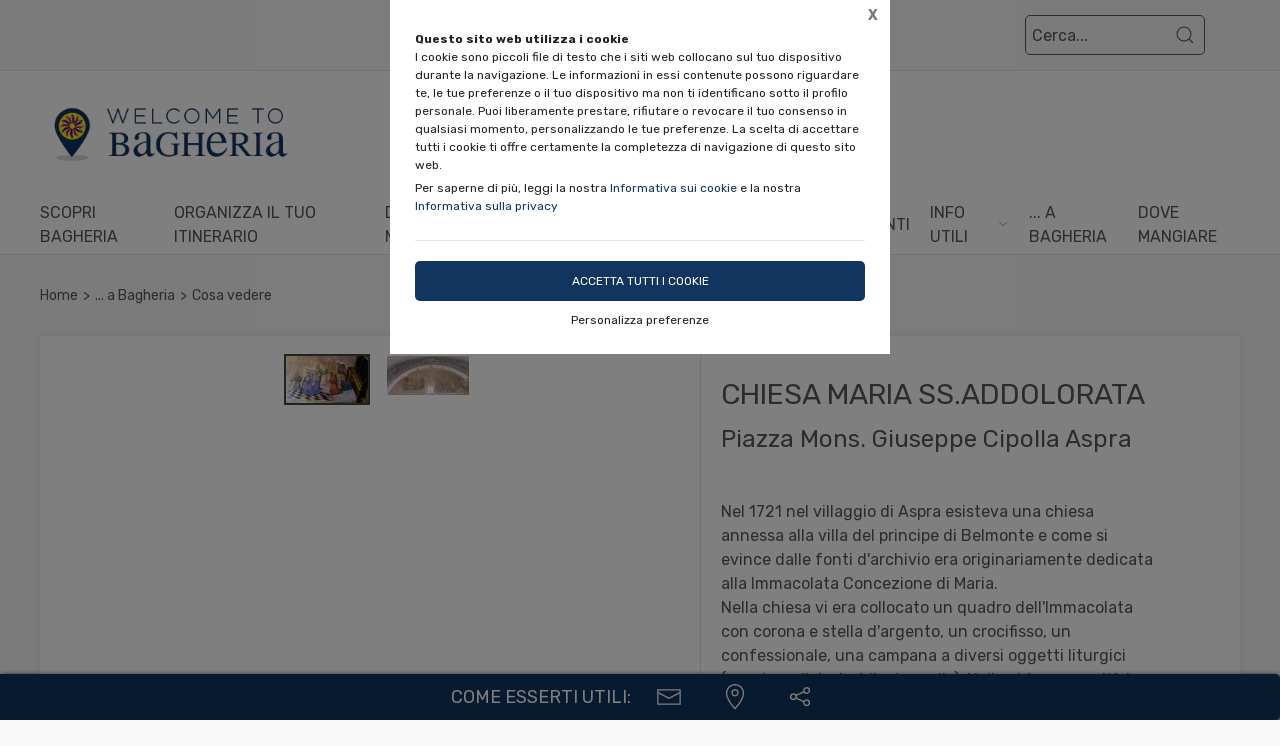

--- FILE ---
content_type: text/html;charset=UTF-8
request_url: https://welcometobagheria.it/-bagheria/chiesa-maria-ss-addolorata/1881526,1003001
body_size: 23799
content:
<!DOCTYPE html>
<html lang="it">
<head>
	<!--
  ____                 _                  _   _      _   ____  _ _       
 / ___| _   _ _ __    / \   _ __  _ __   | \ | | ___| |_/ ___|(_) |_ ___ 
 \___ \| | | | '_ \  / _ \ | '_ \| '_ \  |  \| |/ _ \ __\___ \| | __/ _ \
  ___) | |_| | | | |/ ___ \| |_) | |_) | | |\  |  __/ |_ ___) | | ||  __/
 |____/ \__, |_| |_/_/   \_\ .__/| .__/  |_| \_|\___|\__|____/|_|\__\___|
        |___/              |_|   |_| -->
<meta name="referrer" content="always" />
<meta http-equiv="content-language" content="it" />
<meta http-equiv="Content-Type" content="text/html; charset=UTF-8" />
<meta name="robots" content="index,follow" />
<meta name="google-site-verification" content="O2YtfyP1nTZMKkTeEMsSlMNwq9SBG55OdpVeWTabr2w" />
<link rel="icon" href="//files.synapp.it/1459065/foto/aziende/favicon/O/1657292677474_ico_O.png" />
<title>CHIESA MARIA SS.ADDOLORATA - Bagheria (Palermo)</title>
	<link id="page-url-canonical" rel="canonical" href="https://welcometobagheria.it/-bagheria/cosa-vedere/chiesa-maria-ss-addolorata/1881526,1003001"/>
	<meta property="og:image" content="https://files.synapp.it/1459065/foto/elenchi/B/1664189153333_f2ebee_6a574d5516df43e9a7c8c2f91de99b95_mv2_B.jpg"/>
	<meta property="og:url" content="https://welcometobagheria.it/-bagheria/cosa-vedere/chiesa-maria-ss-addolorata/1881526,1003001"/>
	<meta property="og:title" content="CHIESA MARIA SS.ADDOLORATA - Bagheria (Palermo)"/>
	<meta property="og:description" content="Cosa vedere - CHIESA MARIA SS.ADDOLORATA a Bagheria (Palermo) in Via Mario Rapisardi, 4"/>
		<meta name="description" content="Cosa vedere - CHIESA MARIA SS.ADDOLORATA a Bagheria (Palermo) in Via Mario Rapisardi, 4" />
	<link rel="dns-prefetch" href="files.synapp.it">
<link rel="preconnect" href="files.synapp.it">
<link rel="dns-prefetch" href="themes.synapp.it">
<link rel="preconnect" href="themes.synapp.it">

<meta name="viewport" content="width=device-width, initial-scale=1">
<script type="application/ld+json">{"@context":"http://schema.org","@type":"BreadcrumbList","ItemListElement":[{"@type":"ListItem","position":1,"name":"... a Bagheria","item":"https://welcometobagheria.it/-bagheria/1881526"},{"@type":"ListItem","position":2,"name":"Cosa vedere","item":"https://welcometobagheria.it/-bagheria/cosa-vedere/1881526,1028253,0,0"}]}</script>
<style id="critical_css">
    
	#s4u-footer, #s4u-correlati, #nav-offcanvas, #cart-offcanvas { content-visibility: auto; contain-intrinsic-size: 1000px; }
	
	@media (min-width: 1200px) {
		.uk-width-1-3\@l {
		    width: calc(100% * 1 / 3.001);
		}
	}
	
	@media (min-width: 640px) {
		.uk-width-1-2\@s {
		    width: 50%;
		}
	}
	
	
	body { overflow-x: hidden;}
    .bar-call-to-action.s a { padding: 10px 15px; width: 26px; height: 26px;}
    #cookie-bar p { font-size: 12px !important; margin: 0px; margin-bottom: 5px;}
    
	.uk-breadcrumb { display: flex; flex-wrap: wrap; padding: 0; list-style: none; }
	/*.detail-breadcrumb .uk-breadcrumb { margin: 30px 0px !important; }*/
	.uk-breadcrumb>*>* { display: inline-block; font-size: .875rem; color: #535353; }
	.uk-breadcrumb>* { flex: none; }
	
	.s4u-main-menu a.uk-navbar-item.uk-link-muted.uk-icon{ padding: 0 10px;} 
	
	.uk-card-small.uk-card-body, .uk-card-small .uk-card-body { padding: 20px 20px; }
	
	.uk-navbar-dropdown { display: none; }
	.uk-navbar-dropdown.uk-open, .uk-dropdown.uk-open {display: block !important;}
	.uk-navbar { display: flex; position: relative; border-bottom: 1px solid #e5e5e5;}
	.uk-sticky .uk-navbar { border: none; }
	.uk-navbar-left, .uk-navbar-right, .uk-navbar-center, .uk-navbar-center-left>*, .uk-navbar-center-right>* { display: flex; align-items: center; }
	.uk-navbar-left, .uk-navbar-right, .uk-navbar-center:only-child { flex-wrap: wrap; }
	.uk-navbar-center:only-child { margin-left: auto; margin-right: auto; position: relative;}
	.uk-navbar-nav { display: flex; margin: 0; padding: 0; list-style: none; }
	.uk-navbar-nav>li>a, .uk-navbar-item, .uk-navbar-toggle { display: flex; justify-content: center;  align-items: center; box-sizing: border-box;  min-height: 80px; padding: 0 10px; font-size: .875rem; text-decoration: none; }
	.uk-navbar-nav>li>a { text-transform: uppercase; }
	#s4u-header { z-index: 981;}
	#s4u-header .uk-navbar-nav > li > a, #s4u-header .uk-navbar-item, #s4u-header .uk-navbar-toggle { font-size: 16px; min-height: 58px; }
	.uk-navbar-right { margin-left: auto; }
	
	.uk-navbar-nav>li>a, .uk-navbar-item, .uk-navbar-toggle { display: flex; justify-content: center; align-items: center;  box-sizing: border-box; min-height: 80px; padding: 0 10px; font-size: .875rem; font-family: Poppins,sans-serif; text-decoration: none;}
	
	.tm-shine { position: relative; overflow: hidden; }
	.uk-margin-small-top { margin-top: 10px !important; }
	[class*='uk-float-'] { max-width: 100%; }
	.uk-float-left { float: left; }
	.uk-iconnav { display: flex; flex-wrap: wrap; margin: 0; padding: 0; list-style: none; margin-left: -10px; }
	.uk-iconnav>* { padding-left: 10px; }
	*+.uk-margin { margin-top: 20px !important; }
	.uk-margin { margin-bottom: 20px; }
	.uk-margin-right { margin-right: 20px !important; }
	.uk-margin-small-right { margin-right: 10px !important; }
	.uk-margin-remove { margin: 0 !important;}
	.uk-search { display: inline-block; position: relative; max-width: 100%; margin: 0; }
	.uk-search-default .uk-search-icon { width: 40px;}
	.uk-search .uk-search-icon-flip { right: 0; left: auto; }
	.uk-search .uk-search-icon { position: absolute; top: 0; bottom: 0; left: 0; display: inline-flex; justify-content: center; align-items: center; color: #535353; }
	.uk-icon { margin: 0; border: none; border-radius: 0; overflow: visible; font: inherit; color: inherit; text-transform: none; padding: 0; background-color: transparent; display: inline-block; fill: currentcolor; line-height: 0; }
	.uk-search-input { padding-right: 30px; }
	.uk-search-default .uk-search-input { height: 40px; padding-left: 6px; padding-right: 30px !important; background: transparent; border: 1px solid #e5e5e5; }
	.uk-search-default .uk-search-icon-flip ~ .uk-search-input { padding-right: 40px; }
	.uk-search-input { box-sizing: border-box; margin: 0; border-radius: 0; font: inherit; overflow: visible; -webkit-appearance: none; vertical-align: middle; width: 100%; border: none; color: #666; }
	.uk-border-rounded { border-radius: 5px; }
	.uk-margin-medium-right {  margin-right: 40px !important; }
	.uk-flex-right { justify-content: flex-end; }
	
	.uk-grid { display: flex; flex-wrap: wrap; margin: 0; padding: 0; list-style: none; }
	
	.uk-grid+.uk-grid-collapse, .uk-grid+.uk-grid-row-collapse, .uk-grid-collapse>.uk-grid-margin, .uk-grid-row-collapse>.uk-grid-margin {
    margin-top: 0 !important; }
	[class*='uk-child-width']>* { box-sizing: border-box; width: 100%; }
	[class*='uk-width'] { box-sizing: border-box; width: 100%; max-width: 100%; }
	
	.uk-grid-collapse, .uk-grid-column-collapse { margin-left: 0; }
	.uk-grid-collapse>*, .uk-grid-column-collapse>* { padding-left: 0; }
	.uk-slideshow-items { position: relative; z-index: 0;  margin: 0; padding: 0; list-style: none; overflow: hidden; }

	.uk-slideshow-items>* { position: absolute; top: 0; left: 0; right: 0; bottom: 0; overflow: hidden; will-change: transform, opacity; touch-action: pan-y; }*/
	.tm-media-box-wrap { position: relative; height: 100%; margin: 0; }
	.tm-media-box-wrap>* { position: absolute;  top: 50%; left: 50%; transform: translate(-50%, -50%); display: block; max-width: 100%; max-height: calc(100%); }
	.uk-container { box-sizing: content-box; max-width: 1200px; margin-left: auto; margin-right: auto; padding-left: 15px; padding-right: 15px; }
	.uk-container-large {  max-width: 1600px; }
	
	#s4u-header-lingue a { color: #8f8f8f; display:inline-block; padding:4px;}
	#s4u-header-lingue a.s4u-current-lingua {
	    cursor: default;
	    font-weight: bold;
	    border: 1px solid #b0b0b0;
	    margin: 2px 0px;
	    padding: 0px 10px;
    	border-radius: 20px;
	    color: #535353;
	}
	#s4u-header-lingue { display: inline-block; margin-left: 30px; text-transform: uppercase; background: #fff; }

	.tm-product-card.tm-product-card-box .uk-card-media-top img, .s4u-widget .uk-slider-container .tm-product-card .tm-product-card-media img { height: 200px; object-position: top; display: inline-block;}
	#cookie-bar > div { margin: 0px auto; }
	.uk-search-default .uk-search-input { border: 1px solid #595959 !important;  }
	
	.uk-pagination .uk-active span {
		border-radius: 24px;
	    padding: 0px 10px;
	    border: 1px solid #595959;
	   	margin-top: -1px;
	   	margin-left: 12px;
	   	margin-right: -7px;
	}
	
	.uk-pagination { margin-left: 0px !important; }
	.uk-pagination>* { padding-left: 18px !important; }
	.uk-pagination .uk-active, .uk-pagination li:first-child { padding-left: 0px !important;}
	
	.uk-label.s4u-product-disponibilita { font-size: 10px; }
	.uk-dotnav>* { padding-bottom:12px;}
	
	.s4u-uk-card-body-overlay .uk-card { position: relative !important; }
	.s4u-uk-card-body-overlay .uk-card-body { position: absolute  !important; bottom: 0px; left:0; right:0; padding:10px; }
	.s4u-uk-card-body-overlay-background { display:none; opacity: 0.5; position:absolute; top:0; bottom:0; left:0; right:0; }
	.s4u-uk-card-body-overlay .s4u-uk-card-body-overlay-background { display: block; }
	.s4u-uk-card-body-overlay h3, .s4u-uk-card-body-overlay p, .s4u-uk-card-body-overlay span { position:relative; z-index:2;  }
	
	.uk-slidenav.uk-position-small { margin: 15px 0;}
	
	.s4u-active-prev-prev, .s4u-active-next-next, .uk-slider-nav.uk-dotnav li:nth-child(3) { opacity: .3; }
	.uk-slider-nav.uk-dotnav>*>*, .uk-slideshow-nav.uk-dotnav>*>* { background: #fff; border: 1px solid rgb(86 86 86); }
	.uk-slider .uk-dotnav>.uk-active > *, .uk-slideshow-nav.uk-dotnav > .uk-active > * { background-color: #ccc; border-color: #9c9c9c;}
	
	.s4u-active { opacity: 1 !important; }
	.s4u-active-prev, .s4u-active-next { opacity: .5 !important; }
	.uk-slider-nav.uk-dotnav, .uk-slideshow-nav.uk-dotnav { width: 110px; margin: 0 auto; overflow: hidden; flex-wrap: nowrap; justify-content:left !important; }
	.uk-slider-nav.uk-dotnav li, .uk-slideshow-nav.uk-dotnav li { display: inline-block; position: relative; left: 44px; transition: .2s transform,.2s left;}

	.s4u-widget-mappa .uk-container-xsmall .wdg-mappa{ padding:0px 7px; font-size: 13px; }
	.s4u-widget-mappa .uk-container-small .wdg-mappa { padding:0px 15px; font-size: 14px; }
	
	/*.uk-slider-items.uk-grid {
	    justify-content: center;
	}*/
	
	a.tm-media-box  { position: relative;}
	.s4u-icon-play-video { position: absolute; top: 50%; left: 50%; transform: translate(-50%, -50%); color: #fff !important; background: #000 !important; border-radius: 100% !important; }
	
	
	.s4u-widget-slider_banner .s4u-slide-desktop .uk-overlay {padding: 30px 50px 50px; margin: 60px; }
	.s4u-widget-slider_banner .s4u-slide-desktop .uk-overlay.uk-position-top-center, .s4u-widget-slider_banner .uk-overlay.uk-position-bottom-center { margin: 30px 0px; }
	.s4u-widget-slider_banner .s4u-slide-desktop .uk-overlay.uk-position-center{ margin: 0px; }
	.s4u-widget-slider_banner .s4u-slide-desktop .uk-overlay.uk-position-center-left, .s4u-widget-slider_banner .uk-overlay.uk-position-center-right { margin: 0px 60px; }
	
	
	.s4u-widget-slider_banner .s4u-slide-mobile .uk-overlay {padding: 30px 50px; margin: 0px; }
	
	
	.s4u-widget-slider_banner .uk-overlay p { line-height: 1.2em; }
	.s4u-widget-slider_banner .uk-overlay .uk-button { text-transform: inherit; }
	
	.uk-slideshow-items .uk-button-large {
	    padding: 5px 60px;
	    line-height: 53px;
	    font-size: 25px;
	}
	
	.uk-slideshow-items .uk-button-small {
	    padding: 0px 30px;
	    line-height: 38px;
	    font-size: 18px;
	}
	
	.s4u-widget-product-single .s4u-product-single {  margin: 0px auto;}
	.s4u-product-single { text-align: center; }
	.s4u-product-single .s4u-product-title { font-size: 44px; }
	.s4u-product-single .s4u-product-disponibilita { font-size: 20px; text-transform: lowercase; }
	.s4u-product-single .s4u-element-urgency span { font-size: 16px; text-transform: lowercase;}
	.s4u-product-single .tm-product-card-prices { font-size: 16px; }
	.s4u-product-single .tm-product-card-price { font-size: 45px; margin-bottom: 15px; }
	.s4u-product-single .uk-button-small {  padding: 14px 50px; font-size: 25px; border-radius: 30px; } 
	.s4u-product-single .s4u-product-media img { border-radius: 36px; }
	
	
	.s4u-product-double { text-align: center; }
	.s4u-product-double .s4u-product-title { font-size: 34px; }
	.s4u-product-double .s4u-product-disponibilita { font-size: 20px; text-transform: lowercase; }
	.s4u-product-double .s4u-element-urgency span { font-size: 16px; text-transform: lowercase;}
	.s4u-product-double .tm-product-card-prices { font-size: 16px; }
	.s4u-product-double .tm-product-card-price { font-size: 45px; }
	.s4u-product-double .uk-button-small {  padding: 14px 50px; font-size: 25px; border-radius: 30px; } 
	.s4u-product-double .s4u-product-media img { border-radius: 26px; }
	
	.s4u-widget.uk-padding.uk-padding-remove-horizontal.uk-padding-remove-bottom { padding-bottom: 0px !important; }
	.s4u-widget.uk-padding.uk-padding-remove-horizontal.uk-padding-remove-top { padding-top: 0px !important; }
	 
	
	@media (max-width: 640px) {
	  .s4u-product-single .s4u-product-title { font-size: 30px; }
	  .s4u-product-single .uk-button-small {  font-size: 18px; padding: 10px 40px; } 
	  .s4u-product-single .tm-product-card-price { font-size: 35px; }
	  .s4u-product-single .s4u-product-media img { border-radius: 26px; }
	  
	  .s4u-product-double { text-align: left !important; margin-bottom: 20px !important; border: 1px solid #ccc; padding: 10px !important; margin: 1% !important; border-radius: 10px; width: 48% !important; }
	  .s4u-product-double .s4u-product-title { font-size: 15px; font-weight: 500; }
	  .s4u-product-double .uk-button-small {  font-size: 12px; padding: 4px 8px; border-radius: 20px; } 
	  .s4u-product-double .tm-product-card-price { font-size: 20px; }
	  .s4u-product-double .s4u-product-media img  { border-radius: 12px;}
	  .s4u-product-double .s4u-product-disponibilita { font-size: 14px; text-transform: lowercase; }
	  .s4u-product-double .s4u-element-urgency span { font-size: 12px; text-transform: lowercase;}
	  
	  .s4u-widget-slider_banner .uk-overlay { padding: 20px 40px; margin: 20px; }
	  .s4u-widget-slider_banner .uk-overlay.uk-position-top-center, .s4u-widget-slider_banner .uk-overlay.uk-position-bottom-center { margin: 20px 0px; }
	  .s4u-widget-slider_banner .uk-overlay.uk-position-center{ margin: 0px; }
		  
	}
	
	@media (max-width: 480px) {
		.s4u-product-double .uk-button-small {  font-size: 10px; padding: 4px 8px; border-radius: 20px; }
	}
	
	@media (min-width: 640px) {
		.uk-container { padding-left: 30px; padding-right: 30px; }
	}
	@media (min-width: 960px){
		.uk-flex-center\@m { justify-content: center; }
		.uk-width-expand\@m { flex: 1; min-width: 1px; }
		.tm-product-info { min-width: 390px; border-top: none; border-left: 1px solid #E5E5E5; }
		.uk-width-2-5\@m { width: 40%;}
		.uk-width-1-4\@m { width: 25%; }
		.uk-container { padding-left: 40px;  padding-right: 40px; }
		.uk-hidden\@m { display: none !important; }
		.tm-filters.uk-offcanvas { position: static; display: block; }
		.tm-filters.uk-offcanvas .uk-offcanvas-bar { position: static; overflow: visible; width: auto; transform: none; background: none;}
		.uk-slider-items .tm-product-card.tm-product-card-box { margin-bottom: 20px;}
		
	    .tm-product-card.tm-product-card-box.tm-product-card-grid .uk-card {
	        flex-direction: column;
	        max-width: 300px;
	    }
	    
		
	}
	
	@media (min-width: 1280px){
		.s4u-widget.uk-padding { padding-top: 60px !important; padding-bottom: 60px !important;}
		.s4u-widget .uk-container { padding-left: 120px !important; padding-right: 120px !important;}
		.s4u-widget .uk-container.uk-padding-remove { padding:0px !important;}
		.s4u-widget-section.uk-padding-remove .uk-container.uk-padding-remove .s4u-wysiwyg.uk-padding { padding-left: 120px !important; padding-right: 120px !important;}
		.s4u-widget-section.uk-padding-remove .uk-card-media-right { padding-left: 0px !important;}
		.s4u-widget-section.uk-padding-remove .uk-grid>* { padding-left: 0px !important; }
	}
	
	@media (min-width: 1600px){
		.uk-width-1-5\@xl { width: 20%;}
	}
	@media (max-width: 375px) {
		.detail-breadcrumb .uk-breadcrumb { margin: 10px 0px !important;}
		/*.uk-slideshow-items { height: 206px;}*/
		/*#s4u-product-gallery { height: 206px; }*/
	}
	@media (max-width: 960px) {
		.uk-breadcrumb { overflow: auto; flex-wrap: nowrap; }
		#s4u-header-lingue { display: block; text-align: right; padding-right: 10px; margin: 0px;}
		#s4u-header-lingue a { padding: 3px 15px; font-size: 16px;}
		.uk-breadcrumb>li { display: inline !important; }
		.uk-dotnav>* {flex: none; padding-left: 12px;}
		
		.tm-product-card.tm-product-card-box:not(.tm-product-card-grid) .uk-card-media-top img, 
		.s4u-widget .uk-slider-container .tm-product-card:not(.tm-product-card-grid) .tm-product-card-media img { height: 120px;}
		
		.tm-product-card.tm-product-card-box.tm-product-card-grid .uk-card {
	        max-width: 360px;
	    }
	    
	    .tm-product-card.tm-product-card-grid {
	        align-items: center;
	    }
		
		.s4u-col-gallery, .tm-product-info { width: 100% !important;}
		.uk-width-3-4 { width: 75%;}
		.s4u-widget-schede-all {right: calc(50% - 56px);}
		#s4u-header-lingue { border-top: 1px solid #e5e5e5; border-bottom: 1px solid #e5e5e5; }
		.uk-button-large { padding: 0px 30px !important; }
		
		.product-single figure { margin-bottom:20px !important; }
		.s4u-widget.uk-padding { padding-top: 40px !important; padding-bottom: 40px !important;}
		
	}
	</style>
	<link rel="preload" href="//themes.synapp.it/flex/assets/css/tema1/style.css?v=2.8.20250423.01" as="style" crossorigin />
	<link rel="stylesheet" type="text/css" media="all" href="//themes.synapp.it/flex/assets/css/tema1/style.css?v=2.8.20250423.01" crossorigin />
	
	
	<!-- FONT -->
			<!-- 
			<link rel="preconnect" href="https://fonts.googleapis.com"> -->
			<link rel="preconnect" href="https://fonts.gstatic.com" crossorigin>
			
			<!-- link href="//files.synapp.it/font.css" rel="stylesheet"/ -->
			<link rel="preload" href="https://fonts.gstatic.com/s/rubik/v28/iJWKBXyIfDnIV7nPrXyw023e1Ik.woff2" crossorigin as="font">
			<link rel="preload" href="https://fonts.gstatic.com/s/rubik/v28/iJWKBXyIfDnIV7nBrXyw023e.woff2" crossorigin as="font">
			<style>
			@font-face {font-family:'Rubik';font-style:normal;font-weight:300 900;font-display:swap;src:url(https://fonts.gstatic.com/s/rubik/v28/iJWKBXyIfDnIV7nPrXyw023e1Ik.woff2) format('woff2');unicode-range:U+0100-02BA, U+02BD-02C5, U+02C7-02CC, U+02CE-02D7, U+02DD-02FF, U+0304, U+0308, U+0329, U+1D00-1DBF, U+1E00-1E9F, U+1EF2-1EFF, U+2020, U+20A0-20AB, U+20AD-20C0, U+2113, U+2C60-2C7F, U+A720-A7FF;}
@font-face {font-family:'Rubik';font-style:normal;font-weight:300 900;font-display:swap;src:url(https://fonts.gstatic.com/s/rubik/v28/iJWKBXyIfDnIV7nBrXyw023e.woff2) format('woff2');unicode-range:U+0000-00FF, U+0131, U+0152-0153, U+02BB-02BC, U+02C6, U+02DA, U+02DC, U+0304, U+0308, U+0329, U+2000-206F, U+20AC, U+2122, U+2191, U+2193, U+2212, U+2215, U+FEFF, U+FFFD;}
</style>
			<style id="custom_theme">
		html, .uk-logo { font-family: 'Rubik', sans-serif !important; }
		.uk-h1, .uk-h2, .uk-h3, .uk-h4, .uk-h5, .uk-h6, .uk-heading-2xlarge, .uk-heading-large, .uk-heading-medium, .uk-heading-small, .uk-heading-xlarge, h1, h2, h3, h4, h5, h6, .s4u-main-menu a { font-family: 'Rubik', sans-serif !important; }
		/* Hover + Focus */
		.uk-navbar-dropdown-nav > li > a:hover,
		.uk-navbar-dropdown-nav > li > a:focus,
		.uk-navbar-nav>li:hover>a, .uk-navbar-nav>li>a:focus, .uk-navbar-nav>li>a.uk-open,
		a, a:hover, .uk-link,
		.uk-text-meta,
		.tm-product-card-sale,
		a.uk-link-heading:hover, .uk-link-heading a:hover, .uk-link-toggle:hover .uk-link-heading, .uk-link-toggle:focus .uk-link-heading, .s4u-button-inverse,
		#s4u-header-lingue a:hover { color:  #11355E; }
		.uk-text-primary { color:  #11355E !important; }
		.uk-light .uk-button-primary, .uk-section-primary:not(.uk-preserve-color) .uk-button-primary, .uk-section-secondary:not(.uk-preserve-color) .uk-button-primary, .uk-tile-primary:not(.uk-preserve-color) .uk-button-primary, .uk-tile-secondary:not(.uk-preserve-color) .uk-button-primary, .uk-card-primary.uk-card-body .uk-button-primary, .uk-card-primary>:not([class*='uk-card-media']) .uk-button-primary, .uk-card-secondary.uk-card-body .uk-button-primary, .uk-card-secondary>:not([class*='uk-card-media']) .uk-button-primary, .uk-overlay-primary .uk-button-primary,
		.uk-background-primary,
		.uk-button-primary,
		.uk-section-primary,
		.uk-badge1,
		.uk-button-primary:hover,
		.uk-button-primary,
		.s4u-ecommerce-cart-ajax-count.uk-badge { background-color: #11355E; color: #fff !important; }
		.tm-variations>.uk-active>a,
		.uk-input:focus, .s4u-button-inverse{ border-color: #11355E; }
		.s4u-button-inverse {background: transparent;}
		.uk-button-medium {
		    padding: 10px 15px;
		    line-height: 25px;
		}
		
		#s4u-popup-button svg, #s4u-popup-button-desktop svg, #s4u-popup-button-mobile svg { fill: #fff !important;}

		
		
			.tm-product-card-title, .tm-product-info h1 { font-weight: normal !important;}
		
			.tm-product-card-title, .tm-product-info h1 { text-transform: uppercase !important;}
		
				.tm-product-card-title { font-size: 16px !important;}
				.tm-product-info h1 { font-size: 1.8rem !important; }
				@media (max-width: 640px) { 
					.tm-product-card-title { font-size: 14px !important;} 
					.tm-product-info h1 { font-size: 1.6rem !important; }
				}
			
		
		.tm-variations>.uk-active>a {color: #666; border: 2px solid #11355E;}
		.uk-button-default { color: #333;}
		.uk-button-default:hover { color: #333; border: 1px solid #333;}
		.s4u-widget-section .uk-button-default, .s4u-widget-slider .uk-button-default, .s4u-widget-form .uk-button-default, .s4u-widget-slider_banner .uk-button-default { color: #fff !important; font-weight: bold; border: 1px solid #fff; }
		
		.s4u-wysiwyg .uk-slider { padding: 0px;}
		.s4u-wysiwyg .uk-slider-items > div {
			 background: #11355E10;
			 border: 4px solid #fff;
			 padding-left: 0px;
		}
		.s4u-wysiwyg .uk-slider .uk-card {
		    margin: 16px;
		    border-radius: 10px;
		    background: #fff;
		}
		
		
		.s4u-wysiwyg .uk-slider .uk-grid {
		    margin-left: 0px;
		}
		
		.s4u-wysiwyg .uk-accordion { padding: 5px;}
		
		.s4u-prodotto-informazioni  { margin-bottom: 15px; }
		.s4u-prodotto-informazioni .uk-accordion { margin: 5px 0px; }
		.s4u-prodotto-informazioni .uk-accordion li .uk-accordion-title, .s4u-wysiwyg .uk-accordion > li .uk-accordion-title { border-radius: 10px; border-bottom: none; background: transparent !important;}
		.s4u-prodotto-informazioni .uk-accordion li, .s4u-wysiwyg .uk-accordion > li {
		    margin-bottom: 14px !important;
		    border-radius: 10px;
		    border: none;
		    background: #11355E10;
		}
		
		.s4u-prodotto-informazioni .uk-accordion .uk-accordion-content, .s4u-wysiwyg .uk-accordion .uk-accordion-content {
		    margin: 0px;
		    padding: 0px 20px !important;
		    background: transparent !important;
		}
		
		.s4u-prodotto-informazioni .s4u-accordion-title .uk-accordion-title { cursor:auto;} 
		.s4u-prodotto-informazioni .s4u-accordion-no-icon .uk-accordion-title::before {
			background: none; display: none;
		}
		.s4u-prodotto-informazioni .uk-accordion-title { padding: 12px; font-weight: normal; padding: 10px;}
		.s4u-prodotto-informazioni .uk-accordion { margin: 3px 0px; }
		.s4u-prodotto-informazioni .uk-accordion li { margin-bottom: 0px !important; }
		
		.s4u-product-double { max-width: 640px; }
		.s4u-product-double.tm-product-card.tm-product-card-box .uk-card-media-top img { height: 450px; max-height: 450px; object-fit: contain; object-position: top;}
		.s4u-product-double .tm-product-card-title { font-size: 24px;}
		.s4u-product-double .uk-card { display: block !important;  }
		
		.s4u-product-double .tm-media-box { padding: 0px;}
		.s4u-product-double .uk-label.s4u-product-disponibilita { font-size: 13px;}
		
		@media (max-width: 1280px) {
			.s4u-product-double.tm-product-card.tm-product-card-box .uk-card-media-top img  { height: 350px; }
		}
		
		@media (max-width: 960px) {
			.s4u-product-double.tm-product-card.tm-product-card-box .uk-card-media-top img  { height: 250px; }
		}
		
		@media (max-width: 640px) {
			.s4u-product-double  { margin-bottom: 20px !important; }
		}
		

		
		
		</style>
	<link rel="preload" href="//files.synapp.it/1459065/foto/elenchi/N/1664189153333_f2ebee_6a574d5516df43e9a7c8c2f91de99b95_mv2_N.jpg/1-chiesa-maria-ssaddolorata.jpg" as="image" media="(max-width: 480px)">
	<link rel="preload" href="//files.synapp.it/1459065/foto/elenchi/L/1664189153333_f2ebee_6a574d5516df43e9a7c8c2f91de99b95_mv2_L.jpg/1-chiesa-maria-ssaddolorata.jpg" as="image" media="(min-width: 480.1px)">
	<link rel="preload" href="//themes.synapp.it/flex/assets/js/uikit.min.js" as="script" crossorigin />
	<link rel="preload" href="//themes.synapp.it/flex/assets/js/uikit-icons.min.js" as="script" crossorigin />
	<style id="s4u_css">
/* Datepicker.js - https://github.com/qodesmith/datepicker */
.qs-datepicker-container{font-size:1rem;font-family:sans-serif;color:#000;position:absolute;width:15.625em;display:-webkit-box;display:-ms-flexbox;display:flex;-webkit-box-orient:vertical;-webkit-box-direction:normal;-ms-flex-direction:column;flex-direction:column;z-index:9001;-webkit-user-select:none;-moz-user-select:none;-ms-user-select:none;user-select:none;border:1px solid grey;border-radius:.26392em;overflow:hidden;background:#fff;-webkit-box-shadow:0 1.25em 1.25em -.9375em rgba(0,0,0,.3);box-shadow:0 1.25em 1.25em -.9375em rgba(0,0,0,.3)}.qs-datepicker-container *{-webkit-box-sizing:border-box;box-sizing:border-box}.qs-datepicker-container.qs-centered{position:fixed;top:50%;left:50%;-webkit-transform:translate(-50%,-50%);-ms-transform:translate(-50%,-50%);transform:translate(-50%,-50%)}.qs-datepicker-container.qs-hidden{display:none}.qs-datepicker .qs-overlay{position:absolute;top:0;left:0;background:rgba(0,0,0,.75);color:#fff;width:100%;height:100%;padding:.5em;z-index:1;opacity:1;-webkit-transition:opacity .3s;transition:opacity .3s;display:-webkit-box;display:-ms-flexbox;display:flex;-webkit-box-orient:vertical;-webkit-box-direction:normal;-ms-flex-direction:column;flex-direction:column}.qs-datepicker .qs-overlay.qs-hidden{opacity:0;z-index:-1}.qs-datepicker .qs-overlay .qs-overlay-year{background:rgba(0,0,0,0);border:none;border-bottom:1px solid #fff;border-radius:0;color:#fff;font-size:.875em;padding:.25em 0;width:80%;text-align:center;margin:0 auto;display:block}.qs-datepicker .qs-overlay .qs-overlay-year::-webkit-inner-spin-button{-webkit-appearance:none}.qs-datepicker .qs-overlay .qs-close{padding:.5em;cursor:pointer;position:absolute;top:0;right:0}.qs-datepicker .qs-overlay .qs-submit{border:1px solid #fff;border-radius:.26392em;padding:.5em;margin:0 auto auto;cursor:pointer;background:hsla(0,0%,50.2%,.4)}.qs-datepicker .qs-overlay .qs-submit.qs-disabled{color:grey;border-color:grey;cursor:not-allowed}.qs-datepicker .qs-overlay .qs-overlay-month-container{display:-webkit-box;display:-ms-flexbox;display:flex;-ms-flex-wrap:wrap;flex-wrap:wrap;-webkit-box-flex:1;-ms-flex-positive:1;flex-grow:1}.qs-datepicker .qs-overlay .qs-overlay-month{display:-webkit-box;display:-ms-flexbox;display:flex;-webkit-box-pack:center;-ms-flex-pack:center;justify-content:center;-webkit-box-align:center;-ms-flex-align:center;align-items:center;width:33.33333%;cursor:pointer;opacity:.5;-webkit-transition:opacity .15s;transition:opacity .15s}.qs-datepicker .qs-overlay .qs-overlay-month.active,.qs-datepicker .qs-overlay .qs-overlay-month:hover{opacity:1}.qs-datepicker .qs-controls{width:100%;display:-webkit-box;display:-ms-flexbox;display:flex;-webkit-box-pack:justify;-ms-flex-pack:justify;justify-content:space-between;-webkit-box-align:center;-ms-flex-align:center;align-items:center;-webkit-box-flex:1;-ms-flex-positive:1;flex-grow:1;-ms-flex-negative:0;flex-shrink:0;background:#d3d3d3;-webkit-filter:blur(0);filter:blur(0);-webkit-transition:-webkit-filter .3s;transition:-webkit-filter .3s;transition:filter .3s;transition:filter .3s,-webkit-filter .3s}.qs-datepicker .qs-controls.qs-blur{-webkit-filter:blur(5px);filter:blur(5px)}.qs-datepicker .qs-arrow{height:1.5625em;width:1.5625em;position:relative;cursor:pointer;border-radius:.26392em;-webkit-transition:background .15s;transition:background .15s}.qs-datepicker .qs-arrow:hover{background:rgba(0,0,0,.1)}.qs-datepicker .qs-arrow:hover.qs-left:after{border-right-color:#000}.qs-datepicker .qs-arrow:hover.qs-right:after{border-left-color:#000}.qs-datepicker .qs-arrow:after{content:"";border:.39062em solid rgba(0,0,0,0);position:absolute;top:50%;-webkit-transition:border .2s;transition:border .2s}.qs-datepicker .qs-arrow.qs-left:after{border-right-color:grey;right:50%;-webkit-transform:translate(25%,-50%);-ms-transform:translate(25%,-50%);transform:translate(25%,-50%)}.qs-datepicker .qs-arrow.qs-right:after{border-left-color:grey;left:50%;-webkit-transform:translate(-25%,-50%);-ms-transform:translate(-25%,-50%);transform:translate(-25%,-50%)}.qs-datepicker .qs-month-year{font-weight:700;-webkit-transition:border .2s;transition:border .2s;border-bottom:1px solid rgba(0,0,0,0);cursor:pointer}.qs-datepicker .qs-month-year:hover{border-bottom:1px solid grey}.qs-datepicker .qs-month-year:active:focus,.qs-datepicker .qs-month-year:focus{outline:none}.qs-datepicker .qs-month{padding-right:.5ex}.qs-datepicker .qs-year{padding-left:.5ex}.qs-datepicker .qs-squares{display:-webkit-box;display:-ms-flexbox;display:flex;-ms-flex-wrap:wrap;flex-wrap:wrap;padding:.3125em;-webkit-filter:blur(0);filter:blur(0);-webkit-transition:-webkit-filter .3s;transition:-webkit-filter .3s;transition:filter .3s;transition:filter .3s,-webkit-filter .3s}.qs-datepicker .qs-squares.qs-blur{-webkit-filter:blur(5px);filter:blur(5px)}.qs-datepicker .qs-square{width:14.28571%;height:1.5625em;display:-webkit-box;display:-ms-flexbox;display:flex;-webkit-box-align:center;-ms-flex-align:center;align-items:center;-webkit-box-pack:center;-ms-flex-pack:center;justify-content:center;cursor:pointer;-webkit-transition:background .1s;transition:background .1s;border-radius:.26392em}.qs-datepicker .qs-square.qs-current{font-weight:700}.qs-datepicker .qs-square.qs-current span{text-decoration:underline}.qs-datepicker .qs-square.qs-active{background:#add8e6}.qs-datepicker .qs-square.qs-range-date-start:not(.qs-range-date-6){border-top-right-radius:0;border-bottom-right-radius:0}.qs-datepicker .qs-square.qs-range-date-middle{background:#d4ebf2}.qs-datepicker .qs-square.qs-range-date-middle:not(.qs-range-date-0):not(.qs-range-date-6){border-radius:0}.qs-datepicker .qs-square.qs-range-date-middle.qs-range-date-0{border-top-right-radius:0;border-bottom-right-radius:0}.qs-datepicker .qs-square.qs-range-date-end:not(.qs-range-date-0),.qs-datepicker .qs-square.qs-range-date-middle.qs-range-date-6{border-top-left-radius:0;border-bottom-left-radius:0}.qs-datepicker .qs-square.qs-disabled span{opacity:.2}.qs-datepicker .qs-square.qs-empty{cursor:default}.qs-datepicker .qs-square.qs-disabled{cursor:not-allowed}.qs-datepicker .qs-square.qs-day{cursor:default;font-weight:700;color:grey}.qs-datepicker .qs-square:not(.qs-empty):not(.qs-disabled):not(.qs-day):not(.qs-active):hover{background:orange}.qs-datepicker .qs-event{position:relative}.qs-datepicker .qs-event:after{content:"";position:absolute;width:.46875em;height:.46875em;border-radius:50%;background:#07f;bottom:0;right:0}.qs-datepicker .qs-event.qs-disabled:after,.qs-datepicker .qs-event.qs-empty:after{background:#cce4ff}

/*s4u*/
.star-ranking { font-size: 0; white-space: nowrap; display: inline-block; width: 150px; height: 30px; overflow: hidden; position: relative; background: url('[data-uri]'); background-size: contain;}
.star-ranking i { opacity: 0; position: absolute; left: 0; top: 0; height: 100%; width: 20%; z-index: 1; background: url('[data-uri]'); background-size: contain;
}
.star-ranking input { -moz-appearance: none; -webkit-appearance: none; opacity: 0; display: inline-block; width: 20% !important; height: 100%; margin: 0; padding: 0; z-index: 2; position: relative; }
.star-ranking input:hover + i,
.star-ranking input:checked + i { opacity: 1; }
.star-ranking i ~ i { width: 40%;}
.star-ranking i ~ i ~ i { width: 60%;}
.star-ranking i ~ i ~ i ~ i { width: 80%;}
.star-ranking i ~ i ~ i ~ i ~ i { width: 100%;}
*[class^="star-ranking-"], *[class*=" star-ranking-"]{ background-image:url(/common/media/ranking.png); background-repeat: no-repeat; width: 90px; height: 18px; display:inline-block; }
.star-ranking-0 { background-position: 0px 0px; }
.star-ranking-25 { background-position: 0 -18px; }
.star-ranking-50 { background-position: 0 -36px; }
.star-ranking-75 { background-position: 0 -54px; }
.star-ranking-100 { background-position: 0 -72px; }
.star-ranking-125 { background-position: 0 -90px; }
.star-ranking-150 { background-position: 0 -108px; }
.star-ranking-175 { background-position: 0 -126px; }
.star-ranking-200 { background-position: 0 -144px; }
.star-ranking-225 { background-position: 0 -162px; }
.star-ranking-250 { background-position: 0 -180px; }
.star-ranking-275 { background-position: 0 -198px; }
.star-ranking-300 { background-position: 0 -216px; }
.star-ranking-325 { background-position: 0 -234px; }
.star-ranking-350 { background-position: 0 -252px; }
.star-ranking-375 { background-position: 0 -270px; }
.star-ranking-400 { background-position: 0 -288px; }
.star-ranking-425 { background-position: 0 -306px; }
.star-ranking-450 { background-position: 0 -324px; }
.star-ranking-475 { background-position: 0 -342px; }
.star-ranking-500 { background-position: 0 -360px; }

.s4u-text-toogle { position: relative; max-height: 320px; overflow: hidden !important;}
.s4u-text-toogle .s4u-text-toogle-more { display: none; position: absolute; z-index: 10; bottom: 0; left: 0; right: 0; }
.s4u-text-toogle .s4u-text-toogle-more:after { content:' '; height:40px; position: absolute; top: -40px; width: 100%; left: 0; z-index: 10; background: linear-gradient(0deg, rgba(255,255,255,.8) 10%, rgba(255,255,255,.8) 30%, rgba(255,255,255,0.4) 50%); }
.s4u-text-toogle .s4u-text-toogle-more .down { background: #fff;  display: block; cursor: pointer; }
.s4u-text-toogle .s4u-text-toogle-more .up { background: #fff;  display: none; cursor: pointer; }

.s4u-text-toogle.open { max-height: none; }
.s4u-text-toogle.open .s4u-text-toogle-more:before { background: none; }
.s4u-text-toogle.open .s4u-text-toogle-more { display: block; }
.s4u-text-toogle.open .s4u-text-toogle-more .down { display: none; }
.s4u-text-toogle.open .s4u-text-toogle-more .up { display: block; }
</style>

<script>
analytics_storage = 'denied';
ad_storage = 'denied';
ad_user_data = 'denied';
ad_personalization = 'denied';
window.dataLayer = window.dataLayer || [];
function gtag(){dataLayer.push(arguments);}
</script>
<!-- Google Analytics azienda -->
<script async src="https://www.googletagmanager.com/gtag/js?id=G-CQZ7R93WZ5"></script>
<script>
	gtag('js', new Date());
	gtag('set', 'url_passthrough', true);
	gtag('consent', 'default', { 'analytics_storage': analytics_storage, 'ad_storage': ad_storage, 'ad_user_data': ad_user_data, 'ad_personalization': ad_personalization });
	
	gtag('config', 'G-CQZ7R93WZ5', { 'anonymize_ip': true });
	
	</script>
<!-- End Google Analytics azienda -->
</head>
<body style='overflow: hidden'> 
	
	<!-- COOKIE BAR -->
<div data-nosnippet id="cookie-bar" style="display:block; z-index:99999999; position:fixed; top:0; bottom:0; left: 0; right: 0; background: rgb(0 0 0 / 50%); overflow: hidden;" data-nosnippet>
	<div style="display: block; min-width: 280px; max-width:500px; position: relative;">
		<div style="background: #fff; color: #222; padding: 25px; font-size: 14px;">
			<div style="max-height:320px; overflow:auto;">
				
				<div id="cb-prima-informativa" style="display:block;">
					<p><p><b>Questo sito web utilizza i cookie</b><br />
I cookie sono piccoli file di testo che i siti web collocano sul tuo dispositivo durante la navigazione. Le informazioni in essi contenute possono riguardare te, le tue preferenze o il tuo dispositivo ma non ti identificano sotto il profilo personale. Puoi liberamente prestare, rifiutare o revocare il tuo consenso in qualsiasi momento, personalizzando le tue preferenze. La scelta di accettare tutti i cookie ti offre certamente la completezza di navigazione di questo sito web.</p></p>
				</div>
				
				<div id="cb-seconda-informativa" style="display:none;">
					<p><b>Gestione preferenze dei cookie</b></p>
<p>Puoi liberamente prestare a tuo piacere, rifiutare o revocare il tuo consenso in qualsiasi momento.<br/>
La scelta di accettare tutti i cookie ti offre, certamente, la completezza di navigazione di questo sito web.</p></div>
				<p>Per saperne di più, leggi la nostra <a rel="nofollow noopener" target="_blank" href="//welcometobagheria.it/cookies.htm">Informativa sui cookie</a> e la nostra <a rel="nofollow noopener" target="_blank" href="//welcometobagheria.it/privacy.htm">Informativa sulla privacy</a></p>
				
				<form id="cb-form" style="display:none;">
					<hr/>
					<input type="hidden" id="cAnalyticsInit" value="false" />
					<input type="hidden" id="cProfilazioneInit" value="false" />
					<ul style="margin-top: 0px; margin-bottom: 0px;" uk-accordion>
					    <li style="border-bottom: none;">
					        <label style="float: left;"><span uk-icon="icon: check"></span> Cookie necessari</label>
					        <a style="background: none;" class="uk-accordion-title" href="#"></a>
					        <div class="uk-accordion-content" style="margin-top: 0px; padding: 5px 20px;">
					            <p><p>Questi cookie sono essenziali per la navigazione nel sito web e per l'utilizzo delle sue funzioni come ad esempio, l'impostazione delle preferenze, sistemi di sicurezza etc.. Il sito web non pu&ograve; funzionare correttamente senza questi cookie.</p></p>
					            <p><a rel="nofollow noopener" target="_blank" href="//welcometobagheria.it/cookies.htm">Vedi informativa estesa</a></p>
					        </div>
					    </li>
					    <li style="border-bottom: none;"><label style="float: left;"><input  id="cAnalytics" class="uk-checkbox" type="checkbox" name="cAnalytics" value="true" />&nbsp;Cookie statistica</label>
					        <a style="background: none;" class="uk-accordion-title" href="#"></a>
					        <div class="uk-accordion-content" style="margin-top: 0px; padding: 5px 20px;">
					        		<p><p>I cookie statistici ci aiutano a capire come i visitatori interagiscono con il sito raccogliendo e trasmettendo informazioni anonime agli strumenti di rilevamento.</p></p>
					        		<p><a rel="nofollow noopener" target="_blank" href="//welcometobagheria.it/cookies.htm">Vedi informativa estesa</a></p>
					        </div>
					    </li>
					    <li style="border-bottom: none;"><label style="float: left;"><input  id="cProfilazione" class="uk-checkbox" type="checkbox" name="cProfilazione" value="true" />&nbsp;Cookie marketing</label>
					        <a style="background: none;" class="uk-accordion-title" href="#"></a>
					        <div class="uk-accordion-content" style="margin-top: 0px; padding: 5px 20px;">
					            <p><p>I 'cookie per il marketing', solitamente, aiutano a profilare le abitudini di navigazione sul web e a comprendere l'utilizzo che fai del nostro sito con il tuo dispositivo. A tale scopo, eventuali azioni promozionali o informative potrebbero piazzare o riconoscere un cookie univoco all'interno del tuo browser (per esempio usando i pixel tag).</p></p>
					            <p><a rel="nofollow noopener" target="_blank" href="//welcometobagheria.it/cookies.htm">Vedi informativa estesa</a></p>
					        </div>
					    </li>
					</ul>
					
				</form>
			</div>
			
			
			<hr/>
			<a href="javascript:;" style="font-size: 12px;" class="uk-button uk-width-1-1@s uk-margin-small-bottom uk-button-primary cb-all">Accetta tutti i cookie</a>
			<button id="cb-custom-save" style="display:none; font-size: 12px;" class="uk-button uk-width-1-1@s uk-margin-small-bottom uk-button-default" type="button">Acconsenti ai selezionati</button>
			<a id="cb-custom" href="javascript:;" style="display:block; color: #222; font-size: 12px; text-align:center;" class="_uk-button _uk-width-1-1@s _uk-margin-small-bottom _uk-button-default">Personalizza preferenze</a>
			<a style="color: #7c7c7c; position:absolute; top: 0px; right: 0px; padding: 5px 12px; border-radius: 100%; font-weight: bold;" href="javascript:;" class="cb-close">X</a>
		</div>
	</div>
</div>
<!-- 
<a href="javascript:;" style="position: fixed; bottom: 46px; left: 0px; padding: 5px; border-top-right-radius: 5px;z-index:980" id="cookie-settings" class="uk-button-primary"><span uk-icon="icon: cog"></span>&nbsp;Cookie</a>
 -->

<div data-nosnippet id="cb-alert" style="text-align: center;border-top: 1px solid rgb(204, 204, 204);z-index: 1000;padding: 10px;background: rgb(112 112 112);color: rgb(244 244 244);position: fixed;bottom: 46px;left: 0px;right: 0px; padding: 30px 0px 10px; display:none">
<h3 style="color:#fff; margin-bottom: 7px;">HAI SCELTO DI RIFIUTARE I COOKIE</h3>
<p style="color:#fff; margin-top: 6px;">alcuni contenuti delle pagine potrebbero non essere più visibili.</p>
<a href="javascript:;" style="font-size: 12px; margin:17px;" class="uk-button uk-margin-small-bottom uk-button-light cb-all-alert">Accetta i cookie e rendi completo il sito</a>
<a style="display: block;margin-top: 10px;margin-bottom: 20px;color: #fff;text-decoration: underline;" href="javascript:;" class="cb-close-alert">Continua con alcuni contenuti non visibili</a>
</div>

<script>
document.addEventListener('click', function (e) {
	if (e.target.matches('.cb-all')) updateConsent('all');
	if (e.target.matches('.cb-all-alert')) updateConsent('all');
	if (e.target.matches('#cb-custom')) updateConsent('custom');
	if (e.target.matches('#cb-custom-save')) updateConsent('custom-save');
	if (e.target.matches('.cb-close')) updateConsent('close');
	if (e.target.matches('.cb-close-alert')) updateConsent('close-alert');
	if (e.target.matches('#cookie-settings')) {
		document.getElementById("cookie-bar").style.display = "block";
		document.getElementsByTagName("html")[0].style.overflow = "hidden";
	}
});

if (window.location !== window.parent.location) {
	document.getElementById("cookie-bar").style.display = "none";
	document.getElementsByTagName("html")[0].style.overflow = "auto";
}
</script>
<!-- END COOKIE BAR -->
<!-- START MENU TOP -->
	<header id="s4u-header"  uk-sticky="show-on-up: true; animation: uk-animation-slide-top;">
	<style>.uk-navbar-dropdown-nav { display: none; } .uk-navbar-dropdown.uk-open .uk-navbar-dropdown-nav{ display: flex; }</style>	
<div id="header-1" class="uk-visible@m">	
	<div class="uk-navbar-container">
		
		<!-- START TOPBAR -->
		<div id="topbar" class="uk-background-muted uk-padding-small s4u-header-no-sticky">
			<div class="uk-container uk-container-large">
			
				<div class="uk-float-right">
				
					<!-- SEARCH -->
						<form action="/search" class="uk-search uk-search-default" style="margin-right: 20px;">
							<input id="s4u-q" minlength="2" name="q" required="required" value="" class="uk-search-input uk-border-rounded" type="search" placeholder="Cerca..." autofocus>
							<button aria-label="Cerca" style="background: none; border: none; position: absolute;" type="submit" class="uk-search-icon-flip" uk-search-icon></button>
							<input name="IDClass" value="0" type="hidden" />
						</form>
					<span id="s4u-header-lingue">
							<a aria-label="IT" class="s4u-current-lingua" rel="nofollow" href="javascript:;">IT</a>
							</span>
					</div>
				
				<div class="uk-clearfix"></div>
			</div>
		</div>
		<!-- END TOPBAR -->
		<!-- START MAIN MENU -->
		<nav class="uk-container uk-container-large uk-navbar-container uk-navbar" uk-navbar>
		
			<div id="main-menu" class="uk-navbar-left">
				
				<span data-s4u-type="logo">
				<a aria-label="Logo Informazioni Turistiche" class="uk-navbar-item uk-logo" style="margin: 20px 0px; display: block; height: 85px;" href="/"><img loading="lazy"  height="85px" src="//files.synapp.it/1459065/foto/aziende/loghi/N/1657292479489_welcome_to_bagheria_red_N.png" alt="Informazioni Turistiche" /></a>
				</span>
				<ul class="uk-navbar-nav s4u-main-menu" style="margin: 0px; padding: 0px;" data-s4u-type="menu-top">
						<li><a href="/scopri-bagheria/1881469" target="">Scopri Bagheria</a></li>
							<li><a href="/organizza-il-tuo-itinerario/1881468" target="">Organizza il tuo itinerario</a></li>
							<li><a href="/dove-mangiare/1881466" target="">Dove Mangiare</a></li>
							<li><a href="/dove-dormire/1881467" target="">Dove Dormire</a></li>
							<li><a href="/prodotti-artigianato-locale/1881514" target="">Prodotti e Artigianato Locale</a></li>
							<li><a href="/eventi/1881526,1029065,0,0" target="_self">Eventi</a></li>
							<li><a href="#">INFO UTILI<span style="margin-left: 5px; width: 15px; height: 15px; display: inline-block;" uk-icon="icon: chevron-down; ratio: .75;"></span></a>
									
									<div uk-dropdown="cls-drop: uk-navbar-dropdown;  stretch: x; offset: 34;" class="uk-navbar-dropdown ">
								
									<!-- <div class="uk-navbar-dropdown" uk-dropdown="pos: bottom-left; cls-drop: uk-navbar-dropdown; stretch: x;"> -->
										<ul class="uk-grid uk-nav uk-navbar-dropdown-nav">
											<li><a href="/-bagheria/1881526" target="">... a Bagheria</a></li>
											<li><a href="/come-arrivare/1881513" target="">Come arrivare</a></li>
											<li><a href="/servizi-al-cittadino-al-turista/1881525" target="">Servizi al cittadino e al turista</a></li>
											</ul>
									</div>
								</li>
							<li><a href="/-bagheria/1881515" target="">... a Bagheria</a></li>
							<li><a href="/dove-mangiare/1881516" target="">Dove Mangiare</a></li>
							</ul>
				</div>
		</nav>
		<!-- END MAIN MENU -->
	
	</div>
</div>
<!-- MOBILE -->
<div class="uk-hidden@m">

    <div class="s4u-main-menu">

	    <nav class="uk-navbar-container uk-navbar" uk-navbar="dropbar: true;">
	
	      <div class="uk-navbar-left">
	        <button aria-label="Menu" style="border: none; background: none; width:50px;" class="uk-navbar-toggle" uk-toggle="target: #nav-offcanvas" uk-navbar-toggle-icon></button>
	        <a  aria-label="Logo Informazioni Turistiche" class="uk-navbar-item uk-logo uk-margin-xsmall-top" href="/"><img src="//files.synapp.it/1459065/foto/aziende/loghi/N/1657292479489_welcome_to_bagheria_red_N.png" alt="Informazioni Turistiche"></a>
	        </div>
	      <div class="uk-navbar-right">
	
	          <!-- SEARCH -->
				<a aria-label="cerca" style="width: 40px; height: 20px; padding: 0 10px;" class="uk-navbar-toggle tm-navbar-button" href="#" uk-search-icon></a>
				<div id="nav-search-mobile" class="uk-navbar-dropdown uk-padding-small uk-margin-remove" uk-drop="mode: click; cls-drop: uk-navbar-dropdown; boundary: !nav; boundary-align: true; pos: bottom-justify; flip: x">
				  <div class="uk-container">
				    <div class="uk-grid uk-grid-small uk-flex-middle">
				      <div class="uk-width-expand">
				        <form id="s4u-mobile-search" action="/search" class="uk-search uk-search-navbar uk-width-1-1">
				          <input id="s4u-mobile-q"  minlength="2" name="q" required="required" value="" class="uk-search-input" type="search" placeholder="Cerca..." autofocus>
				          <button style="background: none; border: none; position: absolute;" type="submit" class="uk-search-icon-flip" uk-search-icon></button>
				          <input name="IDClass" value="0" type="hidden" />
				        </form>
				      </div>
				      <div class="uk-width-auto"><a class="uk-navbar-dropdown-close" href="#" uk-close></a></div>
				    </div>
				  </div>
				</div>
				<div class="uk-clearfix"></div>
			
	      </div>
	    </nav>
	    
	    <div class="uk-clearfix"></div>
			<span id="s4u-header-lingue" style="display: block; text-align:right;">
				<div>
				<a class="s4u-current-lingua" rel="nofollow" href="javascript:;">IT</a>
				</div>
			</span>
		</div>
</div></header>
	<!-- END MENU TOP -->
	
	<!-- START S4U MAIN -->
	<main id="s4u-main" data-s4u-modulo-id="1881526" data-s4u-servizio-id="144" data-s4u-scheda-id="1003001"><!-- MAIN -->
<div class="detail-breadcrumb"><div class="uk-container uk-container-large"><div style="text-align: center;">
	<ul class="uk-breadcrumb" style="overflow: auto; flex-wrap: nowrap;">
		<li><a href="/">Home</a></li>
		<li>
			<a href="/-bagheria/1881526">... a Bagheria</a>
			</li>
			<li>
			<a href="/-bagheria/cosa-vedere/1881526,1028253,0,0">Cosa vedere</a>
			</li>
			</ul>
	
	</div></div></div>
<section>
	<div class="uk-container uk-container-large">
		<div class="uk-grid uk-grid-medium uk-child-width-1-1">
			<div class="uk-margin-remove">
				<div class="uk-grid uk-grid-medium uk-child-width-1-1 uk-margin-bottom">
					
					<div>
						<div class="uk-card uk-card-default uk-card-small tm-ignore-container">
							<div class="uk-grid uk-grid-small uk-grid-collapse" style="display: flex; flex-wrap: wrap;">
							
		                        <!-- PRODUCT GALLERY -->
		                        <style>
#s4u-product-gallery ul { width: 100%; height: 100%;}
#s4u-product-gallery li { width: 100%; height: 100%;}
#s4u-product-gallery picture, #s4u-product-gallery figure { display: flex; height: 100%; width: 100%; margin: 0; }
#s4u-product-gallery picture img, #s4u-product-gallery figure img { object-fit: contain; width: 100%; height: 100%; }
#s4u-product-gallery .uk-card-body  { padding: 0px;}
#s4u-product-slider .uk-slider-items li figure { border: 2px solid #fff; }
#s4u-product-slider .uk-slider-items li.s4u-foto-active figure { border: 2px solid #444; }

.product-thumb figure { margin-bottom: 0px;}
/*.product-thumb figure img { width: 120px; height: 120px; object-fit: cover;}*/
.product-thumb { padding: 3px 50px; display: flex; justify-content: center; margin-top:15px; } 
.product-thumb .uk-dotnav>* { margin-bottom: 10px;}

@media (max-width: 480px) {
	.uk-slideshow-items>* { position: absolute; top: auto; left: auto; right: auto; bottom: auto; overflow: auto; }
	.tm-slider-items.uk-slider-items figure { margin-bottom: 0px;}
	.product-thumb { margin-top: 0px;}
	#s4u-product-gallery { height:300; }
}
</style>

<script>

var s4u_product_src_preload = '//files.synapp.it/1459065/foto/elenchi/S/1664189153333_f2ebee_6a574d5516df43e9a7c8c2f91de99b95_mv2_S.jpg';
var s4u_product_attributi;
var s4u_product_gallery;
var s4u_product_slideshow_start; 

function s4u_product_slideshow_init(src){
    $('#s4u-product-slider .uk-slider-items li a').each(function (index) {
        $(this).on('click', function(e){
            e.preventDefault();
            UIkit.slideshow('#s4u-product-slideshow').show(index);
           
        });
    });

    $('#s4u-product-slideshow').on('itemshow', function () {
        var index = UIkit.getComponent($('#s4u-product-slideshow')[0], 'slideshow').index;
        var slider_index = index-2; //(index<2) ?  index-2 : index-2;
        UIkit.slider('#s4u-product-slider').show(slider_index);
        $('#s4u-product-slider .uk-slider-items').children().removeClass('s4u-foto-active');
        $('#s4u-product-slider .uk-slider-items').children().eq(index).addClass('s4u-foto-active');
    });
    
    // on load
    $('#s4u-product-slider li').each(function(index){
		if ($(this).attr("data-foto-src")==src) $('a',$(this)).click(); 
	});
    
}
//product_slideshow_init()


function s4u_product_slideshow_filter_item(i,valori, obj){
	var data = obj.attr('data-foto-valore');
	var remove = false;
	if (data) {
		var cls = data.split(',');
		if (cls.length>0) {
			$.each(cls, function(index, item){
				if (!valori.includes(item)) {
					remove = true;
				}
			});
		}			
	}
	
	if (remove) obj.remove();
}

function s4u_product_slideshow_filter(valori, src) {
    $('#s4u-product-slideshow-gallery').replaceWith(s4u_product_gallery.clone());
    //UIkit.slider('#s4u-product-slider').$destroy();
    
   
    $('#s4u-product-slideshow li').each(function(index){
    	if (index>0 || src) {
			s4u_product_slideshow_filter_item(index,valori,$(this));
		}
	});
    $('#s4u-product-slider li').each(function(index){
    	if (index>0 || src) {
    		s4u_product_slideshow_filter_item(index,valori,$(this));
    	}
    	
	});
    
    
    //$(tag).remove();
    //UIkit.slider('#s4u-product-slider', {center: true, finite: false});
    //UIkit.slider('#s4u-product-slider').$emit(type = 'update');
    s4u_product_slideshow_init(src);
    //$('#s4u-product-slideshow-gallery').show();
   	$('#s4u-product-slider').css('visibility','visible');
   
}

function s4u_scheda_gallery() {

	s4u_product_gallery = $('#s4u-product-slideshow-gallery').clone();
	s4u_product_slideshow_start = true; 
		
    
    // remove preview
    if (s4u_product_slideshow_start) {
       	$("#s4u-product-gallery-preload").remove();
       	s4u_product_slideshow_start = false;
    }
    
    s4u_product_attributi = [];
    $('.s4u-prodotto-li-attributo.uk-active').each(function(){
    	s4u_product_attributi.push($(this).attr('data-value'))
    })
    
    s4u_product_slideshow_filter(s4u_product_attributi,s4u_product_src_preload);

}
</script>
<div class="uk-width-1-1 s4u-col-gallery" style="width: 55%;" data-s4u-type="elenco-gallery" data-s4u-id="1003001" data-s4u-idazdsrv="1881526">
	<div uk-sticky="top: 0; bottom: true; media: 960" class="uk-grid uk-grid-collapse uk-child-width-1-1 uk-position-z-index" style="border-bottom: none;">
		<!--  CON GALLERY -->
		<!-- BIG -->

		
		<div id="s4u-product-slideshow-gallery">
			<div id="s4u-product-slideshow" uk-slideshow="ratio: 3:2; animation: fade">
				<ul id="s4u-product-gallery" class="uk-slideshow-items" uk-lightbox="video-autoplay: inline; delay-controls: 0">
					<li id="s4u-product-gallery-preload" data-foto-valore="0">
						<a href="//files.synapp.it/1459065/foto/elenchi/B/1664189153333_f2ebee_6a574d5516df43e9a7c8c2f91de99b95_mv2_B.jpg/chiesa-maria-ssaddolorata.jpg">
						<picture>
							<source media="(max-width: 480px)" srcset="//files.synapp.it/1459065/foto/elenchi/N/1664189153333_f2ebee_6a574d5516df43e9a7c8c2f91de99b95_mv2_N.jpg/prechiesa-maria-ssaddolorata.jpg" />
							<img loading="lazy" src="//files.synapp.it/1459065/foto/elenchi/L/1664189153333_f2ebee_6a574d5516df43e9a7c8c2f91de99b95_mv2_L.jpg/prechiesa-maria-ssaddolorata.jpg" alt="CHIESA MARIA SS.ADDOLORATA" />
						</picture>
						</a>
					</li>
					<li  data-foto-valore="" data-foto-src="//files.synapp.it/1459065/foto/elenchi/S/1664189153333_f2ebee_6a574d5516df43e9a7c8c2f91de99b95_mv2_S.jpg">
		         			<a href="//files.synapp.it/1459065/foto/elenchi/B/1664189153333_f2ebee_6a574d5516df43e9a7c8c2f91de99b95_mv2_B.jpg/chiesa-maria-ssaddolorata.jpg">
		                        <picture>
								<source media="(max-width: 480px)" srcset="//files.synapp.it/1459065/foto/elenchi/N/1664189153333_f2ebee_6a574d5516df43e9a7c8c2f91de99b95_mv2_N.jpg/1-chiesa-maria-ssaddolorata.jpg" />
									<img loading="lazy" src="//files.synapp.it/1459065/foto/elenchi/L/1664189153333_f2ebee_6a574d5516df43e9a7c8c2f91de99b95_mv2_L.jpg/1-chiesa-maria-ssaddolorata.jpg" alt="CHIESA MARIA SS.ADDOLORATA" />
								</picture>
								</a>
							</li>
		      			<li  data-foto-valore="" data-foto-src="//files.synapp.it/1459065/foto/elenchi/S/1664189366224_affresco_guttuso_chiesa_aspra_autore_frsicilyguide_S.jpg">
		         			<a href="//files.synapp.it/1459065/foto/elenchi/B/1664189366224_affresco_guttuso_chiesa_aspra_autore_frsicilyguide_B.jpg/chiesa-maria-ssaddolorata.jpg">
		                        <picture>
								<source media="(max-width: 480px)" srcset="//files.synapp.it/1459065/foto/elenchi/N/1664189366224_affresco_guttuso_chiesa_aspra_autore_frsicilyguide_N.jpg/2-chiesa-maria-ssaddolorata.jpg" />
									<img loading="lazy" src="//files.synapp.it/1459065/foto/elenchi/L/1664189366224_affresco_guttuso_chiesa_aspra_autore_frsicilyguide_L.jpg/2-chiesa-maria-ssaddolorata.jpg" alt="CHIESA MARIA SS.ADDOLORATA" />
								</picture>
								</a>
							</li>
		      			</ul>

			</div>
			<div id="s4u-product-thumb" style="padding-bottom:0px;">
				<div class="product-thumb">
					<div class="-uk-visible@s" style="width: 90%; margin: 0px auto;">
			            <div id="s4u-product-slider" class="uk-position-relative" uk-slider="finite:true" style="visibility: hidden;"><!--  -->
			                <ul class="uk-slider-items uk-flex-center uk-child-width-1-5 uk-grid-small"> <!--  -->
			                    <li data-foto-valore="" data-foto-src="//files.synapp.it/1459065/foto/elenchi/S/1664189153333_f2ebee_6a574d5516df43e9a7c8c2f91de99b95_mv2_S.jpg">
			                    	<a class="uk-display-block" href>
			                    		<figure><img loading="lazy" src="//files.synapp.it/1459065/foto/elenchi/N/1664189153333_f2ebee_6a574d5516df43e9a7c8c2f91de99b95_mv2_N.jpg/chiesa-maria-ssaddolorata.jpg" alt="CHIESA MARIA SS.ADDOLORATA" /></figure>
			                    		</a>
			                    </li>
			                    <li data-foto-valore="" data-foto-src="//files.synapp.it/1459065/foto/elenchi/S/1664189366224_affresco_guttuso_chiesa_aspra_autore_frsicilyguide_S.jpg">
			                    	<a class="uk-display-block" href>
			                    		<figure><img loading="lazy" src="//files.synapp.it/1459065/foto/elenchi/N/1664189366224_affresco_guttuso_chiesa_aspra_autore_frsicilyguide_N.jpg/chiesa-maria-ssaddolorata.jpg" alt="CHIESA MARIA SS.ADDOLORATA" /></figure>
			                    		</a>
			                    </li>
			                    </ul>
			                <a href class="uk-position-center-left" uk-slider-item="previous" uk-slidenav-previous></a>
            				<a href class="uk-position-center-right" uk-slider-item="next" uk-slidenav-next></a>
			            </div>
			        </div>
			    </div>
			</div>    
			</div>
		</div>
</div><!-- END PRODUCT GALLERY -->
		                      	
		                      	<!-- PRODUCT INFO -->
								<div class="uk-width-1-1 uk-width-2-5@m tm-product-info" style="width: 40%; padding-left: 0; margin-top: 0px; border-top: none; border-left: 1px solid #E5E5E5;">
									<div style="padding:20px">
		
										<!-- Nome Prodotto -->
										<h1 class="uk-h2 uk-margin-small uk-margin-top uk-text-bold" data-s4u-type="elenco" data-s4u-idazdsrv="1881526" data-s4u-id="1003001">CHIESA MARIA SS.ADDOLORATA</h1>
										
										<!-- Sottotitolo -->
										<h2 class="uk-h3 uk-margin-small uk-margin-top" data-s4u-type="elenco" data-s4u-idazdsrv="1881526" data-s4u-id="1003001">Piazza Mons. Giuseppe Cipolla Aspra</h2>
										<div class="uk-margin uk-margin-medium-bottom s4u-wysiwyg" data-s4u-type="elenco-descrizione" data-s4u-idazdsrv="1881526" data-s4u-id="1003001"><p><br />
Nel 1721 nel villaggio di Aspra esisteva una chiesa annessa alla villa del principe di Belmonte e come si evince dalle fonti d'archivio era originariamente dedicata alla Immacolata Concezione di Maria.<br />
Nella chiesa vi era collocato un quadro dell'Immacolata con corona e stella d'argento, un crocifisso, un confessionale, una campana a diversi oggetti liturgici (casule, calici, pissidi e tovaglie). Nella chiesa esercit&ograve; lo jus patronato a partire dal 1802 la famiglia Del Castillo, marchesi di Sant'Isidoro, che presero in efiteusi tutta la propriet&agrave; appartenuta ai Ventimiglia. Diversi sono stati i parroci che si sono avvicendati nella chiesa di Aspra, successivamente dedicata alla Madonna Addolorata, tra questi per&ograve; ebbe un ruolo fondamentale per la storia del borgo oltre che per quella prettamente ecclesiale, don Giuseppe Cipolla, cappellano dal 1921 e parroco dal 1930 fino al 1968.&nbsp;La chiesa di Apra all'arrivo di don cipolla si trovava in uno stato tale da sembrare una stalla di circa 50 mq., tanto da suscitare nel nuovo parroco l'idea della costruzione di una nuova chiesa. All'arrivo di don Cipolaa Aspra contava 1258 abitanti. l'idea della nuova chiesa piaceva agli abitanti ma ebbe come oppositori i De Cordova che non volevano cedere altro terreno, ma nel 1925, ottenuta l'autorizzazione del vescovo, don Cipolla diede inizio alla costruzione della chiesa, ampliando la cappella gi&agrave; esistente. Nel 1929, il 5 giugno la chiesa venne eretta canonicamente parrocchia e dedicata alla Beata Vergine maria addolorata. ma il luogo sacro risultava soglio, pertanto, don Giuseppe Cipolla incaric&ograve; il giovane Renato Guttuso e Giuseppe Pilliteri di affrescare l'abside della chiesa non sottoponendola, per&ograve;, i bozzetti al parere della Commissione per l'Arte Sacra. Guttuso dipinse una maestosa scena di Pentecoste usando come modelli per le figure degli apostoli i pescatori del luogo. L'incontro di Ges&ugrave; con le donne, nell'estradosso dell'arco invece due angeli musicanti con il&nbsp; volto di Topazia Alliata e Orietta, Il cardinale Lavitrano non gradi l'opera e ne dispose la censura con la cancellazione immediata, don Cipolla fece ricoprire con calce viva la scena della Pentecoste e occult&ograve; i due episodi della Passione sovrapponendovi due reliquiari, si salvarono solo i due angeli musicanti. Nel 1969 inizi&ograve; una proficua discussione sul recupero degli affreschi portata avanti dal letterato e intellettuale Castrense Civello che coinvolse lo stesso Renato Gut-tuso. Nel 1991fu attuato un primo restauro e nel 2007 un ulteriore intervento ha reso leggibile, seppur con qualche limite, l'intero ciclo pittorico. La visita alla chiesa di Aspra &egrave; una esperienza da consigiare e vivere. (dal libro Nella terra tra due fiumi, Plumelia edizioni)</p>

<p>&nbsp;</p></div>
										<!-- CENTRAL ELEMENT -->
										<div>
											
											<!-- SECONDARY ELEMENT -->
											<div class="uk-margin uk-margin-medium-bottom">
												
												<!-- URL DETTAGLIO/DOWNLOAD -->
												<div class="uk-margin uk-margin-medium-bottom">
													</div>
											</div>
		                            			
	                            			<div class="uk-clearfix"></div>
		
											
											<!-- CALL TO ACTION -->
											<div id="scheda-call" class="bottoniera ">
												
	<div class="uk-heading-line uk-text-center uk-margin-remove-bottom uk-text-bold"><span>Richiedi Informazioni</span></div>
	
	<div class="uk-margin-xsmall-left uk-flex uk-flex-center uk-margin-small-top">
		
		<!-- EMAIL -->
		<span data-s4u-type="azienda" class="uk-flex-1 uk-margin-xsmall-left">
		<a class="uk-button uk-button-primary uk-padding-xsmall uk-width-1-1 uk-flex-1 tm-shine s4u-form" href="javascript:;" data-id="1003001" data-url="https://welcometobagheria.it/-bagheria/cosa-vedere/chiesa-maria-ss-addolorata/1881526,1003001" data-title="CHIESA MARIA SS.ADDOLORATA - Bagheria (Palermo)">
			<span class="uk-flex uk-flex-center" uk-icon="icon: mail; ratio: 1.2"></span>
			<p class="uk-text-small uk-margin-xsmall-top uk-text-center uk-margin-remove-bottom">Scrivi un <br>E-mail</p>
		</a>
		</span>
		
		<!-- MAPPA -->
			<span class="uk-flex-1 uk-margin-xsmall-left" data-s4u-type="sede-principale" data-s4u-id="1459065">
			<a class="uk-button uk-button-primary uk-padding-xsmall uk-width-1-1 uk-flex-1 tm-shine s4u-mappa" rel="nofollow" href="http://maps.google.com/?q=38.07886430000001,13.5145266" data-url="https://welcometobagheria.it/-bagheria/cosa-vedere/chiesa-maria-ss-addolorata/1881526,1003001" data-title="CHIESA MARIA SS.ADDOLORATA - Bagheria (Palermo)" data-gtag="" data-fbq1="" data-fbq2=""  >
				<span class="uk-flex uk-flex-center" uk-icon="icon: location; ratio: 1.2"></span>
				<p class="uk-text-small uk-margin-xsmall-top uk-text-center uk-margin-remove-bottom">Indicazioni<br>Stradali</p>
			</a>
			</span>
		</div>
	
</div>
<!-- COME RAGGIUNGERCI -->
											<div id="come-raggiungerci" class="uk-margin-top" data-s4u-type="come-raggiungerci" data-s4u-id="1459065">
	<hr class="uk-divider-icon">
	<div class="uk-text-small uk-margin-top uk-link-reset uk-text-muted ">
		<div><b class="uk-text-uppercase">Come raggiungerci da:</b></div>
		<a target="_blank"  class="s4u-mappa" rel="nofollow noopener"  data-url="https://welcometobagheria.it/-bagheria/cosa-vedere/chiesa-maria-ss-addolorata/1881526,1003001" data-title="CHIESA MARIA SS.ADDOLORATA - Bagheria (Palermo)" href="/util/indicazioni?map_from=Altavilla Milicia&map_to=Via Mario Rapisardi, 4, Bagheria 90011&map_to_x=38.07886430000001&map_to_y=13.5145266">Altavilla Milicia,&nbsp;</a>
		<a target="_blank"  class="s4u-mappa" rel="nofollow noopener"  data-url="https://welcometobagheria.it/-bagheria/cosa-vedere/chiesa-maria-ss-addolorata/1881526,1003001" data-title="CHIESA MARIA SS.ADDOLORATA - Bagheria (Palermo)" href="/util/indicazioni?map_from=Aspra [Fraz. di Bagheria]&map_to=Via Mario Rapisardi, 4, Bagheria 90011&map_to_x=38.07886430000001&map_to_y=13.5145266">Aspra [Fraz. di Bagheria],&nbsp;</a>
		<a target="_blank"  class="s4u-mappa" rel="nofollow noopener"  data-url="https://welcometobagheria.it/-bagheria/cosa-vedere/chiesa-maria-ss-addolorata/1881526,1003001" data-title="CHIESA MARIA SS.ADDOLORATA - Bagheria (Palermo)" href="/util/indicazioni?map_from=Bagheria&map_to=Via Mario Rapisardi, 4, Bagheria 90011&map_to_x=38.07886430000001&map_to_y=13.5145266">Bagheria,&nbsp;</a>
		<a target="_blank"  class="s4u-mappa" rel="nofollow noopener"  data-url="https://welcometobagheria.it/-bagheria/cosa-vedere/chiesa-maria-ss-addolorata/1881526,1003001" data-title="CHIESA MARIA SS.ADDOLORATA - Bagheria (Palermo)" href="/util/indicazioni?map_from=Casteldaccia&map_to=Via Mario Rapisardi, 4, Bagheria 90011&map_to_x=38.07886430000001&map_to_y=13.5145266">Casteldaccia,&nbsp;</a>
		<a target="_blank"  class="s4u-mappa" rel="nofollow noopener"  data-url="https://welcometobagheria.it/-bagheria/cosa-vedere/chiesa-maria-ss-addolorata/1881526,1003001" data-title="CHIESA MARIA SS.ADDOLORATA - Bagheria (Palermo)" href="/util/indicazioni?map_from=Ficarazzi&map_to=Via Mario Rapisardi, 4, Bagheria 90011&map_to_x=38.07886430000001&map_to_y=13.5145266">Ficarazzi,&nbsp;</a>
		<a target="_blank"  class="s4u-mappa" rel="nofollow noopener"  data-url="https://welcometobagheria.it/-bagheria/cosa-vedere/chiesa-maria-ss-addolorata/1881526,1003001" data-title="CHIESA MARIA SS.ADDOLORATA - Bagheria (Palermo)" href="/util/indicazioni?map_from=Misilmeri&map_to=Via Mario Rapisardi, 4, Bagheria 90011&map_to_x=38.07886430000001&map_to_y=13.5145266">Misilmeri,&nbsp;</a>
		<a target="_blank"  class="s4u-mappa" rel="nofollow noopener"  data-url="https://welcometobagheria.it/-bagheria/cosa-vedere/chiesa-maria-ss-addolorata/1881526,1003001" data-title="CHIESA MARIA SS.ADDOLORATA - Bagheria (Palermo)" href="/util/indicazioni?map_from=Palermo&map_to=Via Mario Rapisardi, 4, Bagheria 90011&map_to_x=38.07886430000001&map_to_y=13.5145266">Palermo,&nbsp;</a>
		<a target="_blank"  class="s4u-mappa" rel="nofollow noopener"  data-url="https://welcometobagheria.it/-bagheria/cosa-vedere/chiesa-maria-ss-addolorata/1881526,1003001" data-title="CHIESA MARIA SS.ADDOLORATA - Bagheria (Palermo)" href="/util/indicazioni?map_from=Porticello [Fraz. di Santa Flavia]&map_to=Via Mario Rapisardi, 4, Bagheria 90011&map_to_x=38.07886430000001&map_to_y=13.5145266">Porticello [Fraz. di Santa Flavia],&nbsp;</a>
		<a target="_blank"  class="s4u-mappa" rel="nofollow noopener"  data-url="https://welcometobagheria.it/-bagheria/cosa-vedere/chiesa-maria-ss-addolorata/1881526,1003001" data-title="CHIESA MARIA SS.ADDOLORATA - Bagheria (Palermo)" href="/util/indicazioni?map_from=San Nicola l'Arena [Fraz. di Trabia]&map_to=Via Mario Rapisardi, 4, Bagheria 90011&map_to_x=38.07886430000001&map_to_y=13.5145266">San Nicola l'Arena [Fraz. di Trabia],&nbsp;</a>
		<a target="_blank"  class="s4u-mappa" rel="nofollow noopener"  data-url="https://welcometobagheria.it/-bagheria/cosa-vedere/chiesa-maria-ss-addolorata/1881526,1003001" data-title="CHIESA MARIA SS.ADDOLORATA - Bagheria (Palermo)" href="/util/indicazioni?map_from=Sant'Elia [Fraz. di Santa Flavia]&map_to=Via Mario Rapisardi, 4, Bagheria 90011&map_to_x=38.07886430000001&map_to_y=13.5145266">Sant'Elia [Fraz. di Santa Flavia],&nbsp;</a>
		<a target="_blank"  class="s4u-mappa" rel="nofollow noopener"  data-url="https://welcometobagheria.it/-bagheria/cosa-vedere/chiesa-maria-ss-addolorata/1881526,1003001" data-title="CHIESA MARIA SS.ADDOLORATA - Bagheria (Palermo)" href="/util/indicazioni?map_from=Santa Flavia&map_to=Via Mario Rapisardi, 4, Bagheria 90011&map_to_x=38.07886430000001&map_to_y=13.5145266">Santa Flavia,&nbsp;</a>
		<a target="_blank"  class="s4u-mappa" rel="nofollow noopener"  data-url="https://welcometobagheria.it/-bagheria/cosa-vedere/chiesa-maria-ss-addolorata/1881526,1003001" data-title="CHIESA MARIA SS.ADDOLORATA - Bagheria (Palermo)" href="/util/indicazioni?map_from=Solanto [Fraz. di Santa Flavia]&map_to=Via Mario Rapisardi, 4, Bagheria 90011&map_to_x=38.07886430000001&map_to_y=13.5145266">Solanto [Fraz. di Santa Flavia],&nbsp;</a>
		<a target="_blank"  class="s4u-mappa" rel="nofollow noopener"  data-url="https://welcometobagheria.it/-bagheria/cosa-vedere/chiesa-maria-ss-addolorata/1881526,1003001" data-title="CHIESA MARIA SS.ADDOLORATA - Bagheria (Palermo)" href="/util/indicazioni?map_from=Termini Imerese&map_to=Via Mario Rapisardi, 4, Bagheria 90011&map_to_x=38.07886430000001&map_to_y=13.5145266">Termini Imerese,&nbsp;</a>
		<a target="_blank"  class="s4u-mappa" rel="nofollow noopener"  data-url="https://welcometobagheria.it/-bagheria/cosa-vedere/chiesa-maria-ss-addolorata/1881526,1003001" data-title="CHIESA MARIA SS.ADDOLORATA - Bagheria (Palermo)" href="/util/indicazioni?map_from=Trabia&map_to=Via Mario Rapisardi, 4, Bagheria 90011&map_to_x=38.07886430000001&map_to_y=13.5145266">Trabia,&nbsp;</a>
		<a target="_blank"  class="s4u-mappa" rel="nofollow noopener"  data-url="https://welcometobagheria.it/-bagheria/cosa-vedere/chiesa-maria-ss-addolorata/1881526,1003001" data-title="CHIESA MARIA SS.ADDOLORATA - Bagheria (Palermo)" href="/util/indicazioni?map_from=Villabate&map_to=Via Mario Rapisardi, 4, Bagheria 90011&map_to_x=38.07886430000001&map_to_y=13.5145266">Villabate,&nbsp;</a>
		se sei interessato a <b><a href="/-bagheria/cosa-vedere/1881526,1028253,0,0">Cosa vedere</a></b>.
		<div class="uk-clearfix"></div>
	 </div>
 </div>
</div>
										<!-- END CENTRAL ELEMENT -->
									</div>
	                        	</div>
	                        	<!-- END PRODUCT INFO -->

						</div>
					</div>
					<!-- END CARD -->
				</div>
                 
				<!-- RELATED PRODUCTS -->
				<section class="uk-margin-small-bottom uk-margin-top" data-s4u-type="elenco-correlati" data-s4u-id="1003001" data-s4u-idazdsrv="1881526">
					<div>
						<div class="uk-grid uk-grid-small uk-flex-middle uk-margin-bottom">
							<h2 class="uk-width-expand uk-text-center uk-text-center@s uk-padding-small uk-h2 uk-text-bolder">Potrebbero interessarti anche:</h2>
						</div>
						
						<!-- CARD BOX -->
						    <div class="uk-position-relative uk-visible-toggle" tabindex="-1">
						        <ul class="uk-grid uk-grid-match">
						            










<li class="tm-product-card tm-product-card-box tm-product-card-grid  uk-width-1-2@s uk-width-1-3@m uk-width-1-4@l uk-width-1-5@xl">


	<div class="uk-card uk-card-default tm-shine" style="display: flex;  " data-s4u-type="href" data-s4u-href="/-bagheria/pizzo-cannita/1881526,1003005">

		<div class="uk-card-media-top">
			<a class="tm-media-box" href="/-bagheria/pizzo-cannita/1881526,1003005"><img  src="//files.synapp.it/1459065/foto/elenchi/N/1665420048342_img_4684_N.JPG/pizzo-cannita.JPG" alt="PIZZO CANNITA" />
				
			</a>
		</div>
         
		<div class="tm-product-card-body">
			<div class="tm-product-card-info">
				
              		<div class="uk-text-muted uk-margin-xsmall-bottom uk-margin-small-top">Siti Ambientali e Archeologici </div>
	            
				<h3 class="tm-product-card-title uk-h3"><a class="uk-link-reset" href="/-bagheria/pizzo-cannita/1881526,1003005">PIZZO CANNITA</a></h3> 
			</div>
			<div class="tm-product-card-shop">
				<div class="tm-product-card-add">
					<a href="/-bagheria/pizzo-cannita/1881526,1003005" class="uk-visible@s uk-button uk-button-small uk-button-primary">Scopri</a>
				</div>
			</div>
		</div>
		
	</div>
</li>



<li class="tm-product-card tm-product-card-box tm-product-card-grid  uk-width-1-2@s uk-width-1-3@m uk-width-1-4@l uk-width-1-5@xl">


	<div class="uk-card uk-card-default tm-shine" style="display: flex;  " data-s4u-type="href" data-s4u-href="/-bagheria/geosito-arco-azzurro/1881526,1003003">

		<div class="uk-card-media-top">
			<a class="tm-media-box" href="/-bagheria/geosito-arco-azzurro/1881526,1003003"><img loading="lazy" src="//files.synapp.it/1459065/foto/elenchi/N/1664783404094__dsc0427_N.JPG/geosito-arco-azzurro.JPG" alt="GEOSITO ARCO AZZURRO" />
				
			</a>
		</div>
         
		<div class="tm-product-card-body">
			<div class="tm-product-card-info">
				
              		<div class="uk-text-muted uk-margin-xsmall-bottom uk-margin-small-top">Siti Ambientali e Archeologici </div>
	            
				<h3 class="tm-product-card-title uk-h3"><a class="uk-link-reset" href="/-bagheria/geosito-arco-azzurro/1881526,1003003">GEOSITO ARCO AZZURRO</a></h3> 
			</div>
			<div class="tm-product-card-shop">
				<div class="tm-product-card-add">
					<a href="/-bagheria/geosito-arco-azzurro/1881526,1003003" class="uk-visible@s uk-button uk-button-small uk-button-primary">Scopri</a>
				</div>
			</div>
		</div>
		
	</div>
</li>



<li class="tm-product-card tm-product-card-box tm-product-card-grid  uk-width-1-2@s uk-width-1-3@m uk-width-1-4@l uk-width-1-5@xl">


	<div class="uk-card uk-card-default tm-shine" style="display: flex;  " data-s4u-type="href" data-s4u-href="/-bagheria/chiesa-santo-sepolcro/1881526,1003000">

		<div class="uk-card-media-top">
			<a class="tm-media-box" href="/-bagheria/chiesa-santo-sepolcro/1881526,1003000"><img loading="lazy" src="//files.synapp.it/1459065/foto/elenchi/N/1663834647894_chiesa_sepolcro_N.jpg/chiesa-santo-sepolcro.jpg" alt="CHIESA SANTO SEPOLCRO" />
				
			</a>
		</div>
         
		<div class="tm-product-card-body">
			<div class="tm-product-card-info">
				
              		<div class="uk-text-muted uk-margin-xsmall-bottom uk-margin-small-top">Cosa vedere</div>
	            
				<h3 class="tm-product-card-title uk-h3"><a class="uk-link-reset" href="/-bagheria/chiesa-santo-sepolcro/1881526,1003000">CHIESA SANTO SEPOLCRO</a></h3> 
			</div>
			<div class="tm-product-card-shop">
				<div class="tm-product-card-add">
					<a href="/-bagheria/chiesa-santo-sepolcro/1881526,1003000" class="uk-visible@s uk-button uk-button-small uk-button-primary">Scopri</a>
				</div>
			</div>
		</div>
		
	</div>
</li>



<li class="tm-product-card tm-product-card-box tm-product-card-grid  uk-width-1-2@s uk-width-1-3@m uk-width-1-4@l uk-width-1-5@xl">


	<div class="uk-card uk-card-default tm-shine" style="display: flex;  " data-s4u-type="href" data-s4u-href="/-bagheria/chiesa-anime-sante/1881526,1002999">

		<div class="uk-card-media-top">
			<a class="tm-media-box" href="/-bagheria/chiesa-anime-sante/1881526,1002999"><img loading="lazy" src="//files.synapp.it/1459065/foto/elenchi/N/1663834159120_chiesa_anime_sante_N.jpg/chiesa-anime-sante.jpg" alt="CHIESA ANIME SANTE" />
				
			</a>
		</div>
         
		<div class="tm-product-card-body">
			<div class="tm-product-card-info">
				
              		<div class="uk-text-muted uk-margin-xsmall-bottom uk-margin-small-top">Cosa vedere</div>
	            
				<h3 class="tm-product-card-title uk-h3"><a class="uk-link-reset" href="/-bagheria/chiesa-anime-sante/1881526,1002999">CHIESA ANIME SANTE</a></h3> 
			</div>
			<div class="tm-product-card-shop">
				<div class="tm-product-card-add">
					<a href="/-bagheria/chiesa-anime-sante/1881526,1002999" class="uk-visible@s uk-button uk-button-small uk-button-primary">Scopri</a>
				</div>
			</div>
		</div>
		
	</div>
</li>



<li class="tm-product-card tm-product-card-box tm-product-card-grid  uk-width-1-2@s uk-width-1-3@m uk-width-1-4@l uk-width-1-5@xl">


	<div class="uk-card uk-card-default tm-shine" style="display: flex;  " data-s4u-type="href" data-s4u-href="/-bagheria/chiesa-madrice/1881526,1002998">

		<div class="uk-card-media-top">
			<a class="tm-media-box" href="/-bagheria/chiesa-madrice/1881526,1002998"><img loading="lazy" src="//files.synapp.it/1459065/foto/elenchi/N/1663833683352_chiesa_madrice_N.jpg/chiesa-madrice.jpg" alt="CHIESA MADRICE" />
				
			</a>
		</div>
         
		<div class="tm-product-card-body">
			<div class="tm-product-card-info">
				
              		<div class="uk-text-muted uk-margin-xsmall-bottom uk-margin-small-top">Cosa vedere</div>
	            
				<h3 class="tm-product-card-title uk-h3"><a class="uk-link-reset" href="/-bagheria/chiesa-madrice/1881526,1002998">CHIESA MADRICE</a></h3> 
			</div>
			<div class="tm-product-card-shop">
				<div class="tm-product-card-add">
					<a href="/-bagheria/chiesa-madrice/1881526,1002998" class="uk-visible@s uk-button uk-button-small uk-button-primary">Scopri</a>
				</div>
			</div>
		</div>
		
	</div>
</li>



<li class="tm-product-card tm-product-card-box tm-product-card-grid  uk-width-1-2@s uk-width-1-3@m uk-width-1-4@l uk-width-1-5@xl">


	<div class="uk-card uk-card-default tm-shine" style="display: flex;  " data-s4u-type="href" data-s4u-href="/-bagheria/museo-del-giocattolo-delle-cere/1881526,1002991">

		<div class="uk-card-media-top">
			<a class="tm-media-box" href="/-bagheria/museo-del-giocattolo-delle-cere/1881526,1002991"><img loading="lazy" src="//files.synapp.it/1459065/foto/elenchi/N/1662634561509_9fa62cbf-ea34-47f4-9819-1a73ab8f272b_N.png/museo-del-giocattolo-e-delle-cere.png" alt="MUSEO DEL GIOCATTOLO E DELLE CERE" />
				
			</a>
		</div>
         
		<div class="tm-product-card-body">
			<div class="tm-product-card-info">
				
              		<div class="uk-text-muted uk-margin-xsmall-bottom uk-margin-small-top">Cosa vedere</div>
	            
				<h3 class="tm-product-card-title uk-h3"><a class="uk-link-reset" href="/-bagheria/museo-del-giocattolo-delle-cere/1881526,1002991">MUSEO DEL GIOCATTOLO E DELLE CERE</a></h3> 
			</div>
			<div class="tm-product-card-shop">
				<div class="tm-product-card-add">
					<a href="/-bagheria/museo-del-giocattolo-delle-cere/1881526,1002991" class="uk-visible@s uk-button uk-button-small uk-button-primary">Scopri</a>
				</div>
			</div>
		</div>
		
	</div>
</li>



<li class="tm-product-card tm-product-card-box tm-product-card-grid  uk-width-1-2@s uk-width-1-3@m uk-width-1-4@l uk-width-1-5@xl">


	<div class="uk-card uk-card-default tm-shine" style="display: flex;  " data-s4u-type="href" data-s4u-href="/-bagheria/parco-di-monte-catalfano/1881526,1002990">

		<div class="uk-card-media-top">
			<a class="tm-media-box" href="/-bagheria/parco-di-monte-catalfano/1881526,1002990"><img loading="lazy" src="//files.synapp.it/1459065/foto/elenchi/N/1662323498487_5a_N.JPG/parco-di-monte-catalfano.JPG" alt="PARCO DI MONTE CATALFANO" />
				
			</a>
		</div>
         
		<div class="tm-product-card-body">
			<div class="tm-product-card-info">
				
              		<div class="uk-text-muted uk-margin-xsmall-bottom uk-margin-small-top">Cosa vedere</div>
	            
				<h3 class="tm-product-card-title uk-h3"><a class="uk-link-reset" href="/-bagheria/parco-di-monte-catalfano/1881526,1002990">PARCO DI MONTE CATALFANO</a></h3> 
			</div>
			<div class="tm-product-card-shop">
				<div class="tm-product-card-add">
					<a href="/-bagheria/parco-di-monte-catalfano/1881526,1002990" class="uk-visible@s uk-button uk-button-small uk-button-primary">Scopri</a>
				</div>
			</div>
		</div>
		
	</div>
</li>



<li class="tm-product-card tm-product-card-box tm-product-card-grid  uk-width-1-2@s uk-width-1-3@m uk-width-1-4@l uk-width-1-5@xl">


	<div class="uk-card uk-card-default tm-shine" style="display: flex;  " data-s4u-type="href" data-s4u-href="/-bagheria/drago-artecontemporanea/1881526,1002989">

		<div class="uk-card-media-top">
			<a class="tm-media-box" href="/-bagheria/drago-artecontemporanea/1881526,1002989"><img loading="lazy" src="//files.synapp.it/1459065/foto/elenchi/N/1662567798022_download_N.png/drago-artecontemporanea.png" alt="DRAGO ARTECONTEMPORANEA" />
				
			</a>
		</div>
         
		<div class="tm-product-card-body">
			<div class="tm-product-card-info">
				
              		<div class="uk-text-muted uk-margin-xsmall-bottom uk-margin-small-top">Cosa vedere</div>
	            
				<h3 class="tm-product-card-title uk-h3"><a class="uk-link-reset" href="/-bagheria/drago-artecontemporanea/1881526,1002989">DRAGO ARTECONTEMPORANEA</a></h3> 
			</div>
			<div class="tm-product-card-shop">
				<div class="tm-product-card-add">
					<a href="/-bagheria/drago-artecontemporanea/1881526,1002989" class="uk-visible@s uk-button uk-button-small uk-button-primary">Scopri</a>
				</div>
			</div>
		</div>
		
	</div>
</li>
</ul>
						    </div>
						</div>
				</section>
				</div>
		</div>
	</div>
</section>
<!-- END MAIN -->
<script>
function page_init() {
	s4u_scheda_gallery();
}
</script>
</main>
<!-- END S4U MAIN -->

<!-- START S4U FOOTER -->
<footer id="s4u-footer">
<section class="uk-section-grey uk-text-center uk-text-large" data-s4u-type="azienda-motto">
 	<div class="uk-container uk-container-large">Welcome to Bagheria... e dintorni</div>
 </section>
 <section class="uk-section uk-section-secondary uk-section-small uk-light">
   <div class="uk-container uk-container-large">
     <div class="uk-grid uk-grid-medium uk-child-width-1-1@s uk-child-width-1-4@m uk-flex-center">
       
       <!-- 1 column -->
       <div>
       	<div class="uk-h6">Menu</div>
		<!--MENU FOOTER -->
        <div>
          <nav>
            <div>
	            <ul class="uk-nav uk-nav-default" data-s4u-type="menu-footer">
	            	<li><a class="uk-link-muted" href="/dove-mangiare/1881466" target="">Dove Mangiare</a></li>
					<li><a class="uk-link-muted" href="/dove-dormire/1881467" target="">Dove Dormire</a></li>
					<li><a class="uk-link-muted" href="/organizza-il-tuo-itinerario/1881468" target="">Organizza il tuo itinerario</a></li>
					<li><a class="uk-link-muted" href="/scopri-bagheria/1881469" target="">Scopri Bagheria</a></li>
					<li><a class="uk-link-muted" href="/come-arrivare/1881513" target="">Come arrivare</a></li>
					<li><a class="uk-link-muted" href="/prodotti-artigianato-locale/1881514" target="">Prodotti e Artigianato Locale</a></li>
					</ul>
            	<ul class="uk-nav uk-nav-default">
	             	<li data-s4u-type="privacy"><a rel="nofollow" class="uk-link-muted" href="/privacy.htm">Privacy</a></li>
					<li data-s4u-type="cookie"><a id="cookie-settings" rel="nofollow" class="uk-link-muted" href="javascript:;">Impostazioni & Policy Cookie</a></li>
				</ul>
            </div>
          </nav>
        </div>
       </div>

       <!-- 2 Column -->
       <div>

       	<div data-s4u-type="sede-principale" data-s4u-id="1459065">

       	  <div class="uk-h6">Sede Legale</div>
          <ul class="uk-list uk-text-small">
            <li>
              <div class="uk-text-muted">
              	<span class="uk-margin-small-right" uk-icon="location"></span>
              	<span>Via Mario Rapisardi, 4&nbsp;Bagheria&nbsp;(Palermo) &nbsp;90011</span>
              </div>
            </li>

            <li><a class="uk-link-muted" href="tel: +0393801391111"><span class="uk-margin-small-right" uk-icon="receiver"></span><span class="tm-pseudo">+0393801391111</span></a></li>
			</ul>
		 </div>

       </div>


       <!-- 4 Column -->
			<div>
				<span id="eccezioni"><style>#s4u-header-lingue {
    display: none;
}</style></span></div>
		</div>



     <!-- Subfooter -->
     <hr>
     <div class="uk-padding-xsmall uk-text-muted uk-text-small uk-text-center" data-s4u-type="azienda-piedipagina">

     	<!-- Copyright -->
     	<a aria-label="Accesso Manager" target="_blank" rel="nofollow noopener" class="uk-link-muted" href="https://manager.s4udatanet.it" uk-icon="lock"></a>
     	
     	<span>Associazione Natura e Cultura APS - &nbsp;90016600828</span><br>
     	<span class="uk-margin-medium-top">Tutti i diritti sono riservati.&nbsp;&copy;&nbsp;2026 -  Powered by&nbsp;<a class="uk-link-muted tm-pseudo" href="https://www.s4udatanet.it">S4U</a></span>

     	<!-- PieDiPagina -->
     	<div class="uk-margin-small-top"></div>

     </div>

   </div>
 </section></footer>
<!-- END S4U FOOTER -->

<!--  START CALLBAR MOBILE -->
<div class="bar-call-to-action s uk-background-primary" style="display: flex; justify-content: center; position: fixed; left: 0px; right: 0px; bottom: 0px; z-index: 1000; height: 46px; border-top-right-radius: 5px; border-bottom-right-radius: 5px; box-shadow: 1px 1px 5px #222;">
	<ul class="uk-iconnav" style="margin-left: -10px;">
	
		<li class="uk-text-uppercase uk-visible@s" style="padding-top: 10px; font-size: 18px;">Come esserti utili: </li>
	
	    <li data-s4u-type="azienda"><a aria-label="Contatta l'azienda" class="uk-link-reset s4u-form" href="javascript:;" data-open="0" data-redirect="0" data-id="1003001" data-url="https://welcometobagheria.it/-bagheria/cosa-vedere/chiesa-maria-ss-addolorata/1881526,1003001" data-title="CHIESA MARIA SS.ADDOLORATA - Bagheria (Palermo)" uk-icon="icon: mail; ratio: 1.3" uk-tooltip="title: Contatta l'azienda; pos: top"></a></li>
	    
	     <li data-s4u-type="sede-principale" data-s4u-id="1459065"><a aria-label="Indicazioni stradali" class="uk-link-reset s4u-mappa" rel="nofollow" href="http://maps.google.com/?q=38.07886430000001,13.5145266" data-url="https://welcometobagheria.it/-bagheria/cosa-vedere/chiesa-maria-ss-addolorata/1881526,1003001" data-title="CHIESA MARIA SS.ADDOLORATA - Bagheria (Palermo)" data-gtag="" data-fbq1="" data-fbq2="" uk-icon="icon: location; ratio: 1.3" uk-tooltip="title: Indicazioni stradali; pos: top"></a></li>
	    <!-- Social Share -->
	    <li data-s4u-type="social"><a aria-label="Condividi nei social" class="uk-link-reset" rel="nofollow noopener" href="javascript:;" uk-icon="icon: social; ratio: 1.2" uk-tooltip="title: Condividi nei social; pos: top" uk-toggle="target: #social-share"></a></li>
	    </ul>
</div>
<!--  END CALLBAR MOBILE -->


<!-- START MODAL SOCIAL SHARE -->
<div id="social-share" class="uk-flex-top" class="uk-modal-full uk-background-secondary" uk-modal>
	<div class="uk-modal-dialog uk-margin-auto-vertical uk-padding-small uk-width-auto">
	    
    	<button class="uk-modal-close-outside" type="button" uk-close></button>
	    	
        <h2 class="uk-modal-title uk-text-center uk-text-muted">Condividi</h2>
        <!-- Twitter -->
        <a class="uk-margin-small-right" rel="nofollow noopener" target="_blank" href="https://twitter.com/intent/tweet/?text=CHIESA MARIA SS.ADDOLORATA - Bagheria (Palermo)&amp;url=https://welcometobagheria.it/-bagheria/cosa-vedere/chiesa-maria-ss-addolorata/1881526,1003001"><img loading="lazy" src="//themes.synapp.it/flex/assets/img/icone/twitter.svg" /></a>

         <!-- Facebook --> 
		<a class="uk-margin-small-right" rel="nofollow noopener" target="_blank" href="https://facebook.com/sharer/sharer.php?u=https://welcometobagheria.it/-bagheria/cosa-vedere/chiesa-maria-ss-addolorata/1881526,1003001"><img loading="lazy" src="//themes.synapp.it/flex/assets/img/icone/facebook.svg" /></a>

        <!-- Messanger --> 
		<a class="uk-margin-small-right" rel="nofollow noopener" target="_blank" href="https://www.facebook.com/dialog/send?app_id=140586622674265&link=https://welcometobagheria.it/-bagheria/cosa-vedere/chiesa-maria-ss-addolorata/1881526,1003001&redirect_uri=https://welcometobagheria.it/-bagheria/cosa-vedere/chiesa-maria-ss-addolorata/1881526,1003001"><img loading="lazy" src="//themes.synapp.it/flex/assets/img/icone/messanger.svg" /></a>

		<!-- WhatsApp -->
		<a class="uk-margin-small-right" rel="nofollow noopener" target="_blank" href="https://api.whatsapp.com/send?text=CHIESA MARIA SS.ADDOLORATA - Bagheria (Palermo)%20https://welcometobagheria.it/-bagheria/cosa-vedere/chiesa-maria-ss-addolorata/1881526,1003001"><img loading="lazy" src="//themes.synapp.it/flex/assets/img/icone/whatsapp.svg" /></a>

		<!-- Linkedin -->
		<a class="uk-margin-small-right" rel="nofollow noopener" target="_blank" href="https://www.linkedin.com/shareArticle?mini=true&amp;url=https://welcometobagheria.it/-bagheria/cosa-vedere/chiesa-maria-ss-addolorata/1881526,1003001&amp;title=CHIESA MARIA SS.ADDOLORATA - Bagheria (Palermo)&amp;summary=Cosa vedere - CHIESA MARIA SS.ADDOLORATA a Bagheria (Palermo) in Via Mario Rapisardi, 4&amp;source=https://welcometobagheria.it/-bagheria/cosa-vedere/chiesa-maria-ss-addolorata/1881526,1003001"><img loading="lazy" src="//themes.synapp.it/flex/assets/img/icone/linkedin.svg" /></a>
	    
	</div>
</div>
<!-- END MODAL SOCIAL SHARE -->
<!-- OFF CANVAS CART -->
<div id="cart-offcanvas" uk-offcanvas="overlay: true; flip: true">
	<div class="uk-offcanvas-bar uk-padding-remove">
		<div class="uk-grid uk-grid-small uk-flex-1 uk-padding-small">
			<div class="uk-width-expand">
				<div style="color: #000;" class="uk-h3 uk-text-bolder uk-margin-medium-left">Carrello</div>
			</div>
			<button class="uk-offcanvas-close" type="button" uk-close></button>
		</div>
		
		<hr class="uk-margin-remove-top" />
		
		<div class="uk-card uk-card-small uk-height-1-1 uk-flex uk-flex-column">
			<div id="s4u-ecommerce-cart-ajax"></div>
		</div>
	</div>
</div>
  
  <!-- OFFCANCAS MENU -->
  <div id="nav-offcanvas" uk-offcanvas="overlay: true">
    <aside class="uk-offcanvas-bar uk-padding-remove">
      <div class="uk-card uk-card-default uk-card-small tm-shadow-remove">
      
        <header class="uk-card-header uk-flex uk-flex-middle">
		  <div class="uk-grid uk-grid-small uk-flex-1">
		    <div class="uk-width-expand">
		      <a class="uk-navbar-item uk-logo2 uk-align-center" href="/"><img loading="lazy" src="//files.synapp.it/1459065/foto/aziende/loghi/N/1657292479489_welcome_to_bagheria_red_N.png" alt="Logo" /></a>
		    </div>
		    <button class="uk-offcanvas-close" type="button" uk-close></button>
		  </div>
		</header>
        
        <nav class="uk-card-small uk-card-body">
				<ul class="uk-nav-default uk-nav-parent-icon uk-list-divider" uk-nav>
					<li><a href="/scopri-bagheria/1881469" target="">Scopri Bagheria</a></li>
						<li><a href="/organizza-il-tuo-itinerario/1881468" target="">Organizza il tuo itinerario</a></li>
						<li><a href="/dove-mangiare/1881466" target="">Dove Mangiare</a></li>
						<li><a href="/dove-dormire/1881467" target="">Dove Dormire</a></li>
						<li><a href="/prodotti-artigianato-locale/1881514" target="">Prodotti e Artigianato Locale</a></li>
						<li><a href="/eventi/1881526,1029065,0,0" target="_self">Eventi</a></li>
						<li class="uk-parent"><a href="#">INFO UTILI<span uk-nav-parent-icon></span></a>
								 <ul class="uk-nav-sub uk-list-divider">
									<li><a href="/-bagheria/1881526" target="">... a Bagheria</a></li>
									<li><a href="/come-arrivare/1881513" target="">Come arrivare</a></li>
									<li><a href="/servizi-al-cittadino-al-turista/1881525" target="">Servizi al cittadino e al turista</a></li>
									</ul>
							</li>
						<li><a href="/-bagheria/1881515" target="">... a Bagheria</a></li>
						<li><a href="/dove-mangiare/1881516" target="">Dove Mangiare</a></li>
						</ul>
			</nav>
		</div>
    </aside>
  </div>
  
  <!-- MODAL CONTATTO -->
  <div id="s4u-modal-contatto"></div>
  <!-- END MODAL CONTATTO -->
  
  <script type="text/javascript" defer src="//themes.synapp.it/flex/assets/js/uikit.min.js" crossorigin></script>
	<script type="text/javascript" defer src="//themes.synapp.it/flex/assets/js/uikit-icons.min.js" crossorigin></script>
	<script>
	function template_init() {
		s4u_prodotto_init_args = {
			prodotto_add: function(json){
				if (!json.status) {
					var modal = '<button class="uk-modal-close-default" type="button" uk-close></button>';
					modal += '<div class="uk-modal-body">';
					modal += json.message_warning;
					modal += '</div>';
					UIkit.modal.alert(modal).then(function () {
						UIkit.offcanvas("#cart-offcanvas").show();
			        });
				}
				else {
					UIkit.offcanvas("#cart-offcanvas").show();
					var value = 0;
					var item_id = json.idprodotto;
					var item_name = "";
					$.map( json.carrello, function( item, i ) {
						if (item.IDProdotto == item_id) {
							value = (item.Importo * json.qta).toFixed();
							item_name = item.Articolo.replace("\"", "").replace("'", "");
						}
					});
					
					if (typeof gtag === "function") {
						
						//register event google analytics
						gtag('event','add_to_cart', {
						    'value': value,
						    'currency': 'EUR',
						    'items': [
						      {
						        'item_id': item_id,
						        'item_name': item_name,
						        'price': (value/json.qta).toFixed(2),
						        'quantity': json.qta
						      }
						    ]
						  });
						
						
						
					}
					
					
					
				}
			},
			prodotto_add_loading: function(status){
				if (status) $("body").append("<div id='s4u-loading' uk-spinner=\"ratio: 3\"></div>");
				else $("body #s4u-loading").remove();
			}
		}
		
		
		UIkit.util.on('#nav-search-mobile', 'show', function () {
	    	$("#s4u-main").css("opacity", "0");
		});
	
		UIkit.util.on('#nav-search-mobile', 'hide', function () {
			$("#s4u-main").css("opacity", "1");
		});
		
		
		// UK DOTNAV DYNAMIC 
		
		function s4u_uk_dotnav_dynamic(sliderNav){
			
			setTimeout(function(){
				var li = $("li", sliderNav);
				li.removeClass("s4u-active s4u-active-prev s4u-active-prev-prev s4u-active-next s4u-active-next-next");
				var index = 0;
				li.each(function(i){
					if ($(this).hasClass("uk-active")) {
						
						if (i>=2 && li.size()>2) li.eq(i-2).addClass("s4u-active-prev-prev");
						if (i > 0) li.eq(i-1).addClass("s4u-active-prev");

						li.eq(i).addClass("s4u-active");
						
						if (i < li.size()-1) li.eq(i+1).addClass("s4u-active-next");
						if (li.size()>2) li.eq(i+2).addClass("s4u-active-next-next");
						
						index = i;
					}
				});
				$("li", sliderNav).css('left', (2-index)*22 + 'px');
			}, 500);
		}
		
		
		$(".uk-slider-nav.uk-dotnav, .uk-slideshow-nav.uk-dotnav").each(function(){ s4u_uk_dotnav_dynamic($(this));});
		
		UIkit.util.on('.uk-slider-container-offset', 'itemshow', function (a,b) {
			s4u_uk_dotnav_dynamic($(".uk-slider-nav.uk-dotnav", b.$el));
		});
		
		UIkit.util.on('.uk-slideshow-items', 'itemshow', function (a,b) {
			s4u_uk_dotnav_dynamic($(".uk-slideshow-nav.uk-dotnav", b.$el));
		});
		
		// UK LIGHTBOX GROUP
		
		var data_uk_lightbox_group = {};
		$("[s4u-uk-lightbox-group]").each(function(){
			
			var o = $(this);
			var g = o.attr('s4u-uk-lightbox-group');
			
			if (!data_uk_lightbox_group[g]) data_uk_lightbox_group[g] = [];
			
			data_uk_lightbox_group[g].push({ source: o.attr('href'), type: o.attr('data-type') })
			
			o.attr('href','javascript:UIkit.lightbox("#'+g+'").show('+ (data_uk_lightbox_group[g].length-1) + ');');
		});
		
		
		for (const g in data_uk_lightbox_group) {
			
			var d = '<div id="'+g+'">';
			for (const item in data_uk_lightbox_group[g]) { d += '<a href="'+data_uk_lightbox_group[g][item].source+'" data-type="'+data_uk_lightbox_group[g][item].type+'"></a>';}
			d += '</div>';
		
			$("body").append($(d));
			UIkit.lightbox('#'+g);
		}
		
		
		
		 
		
		
		$(".s4u-chiama-ora").bind("click", function(e){
			
			e.preventDefault();
			e.stopPropagation();
			//action in site
			const modal = UIkit.modal.dialog('<p>Chiama al numero<b>'+$(this).attr("data-tel")+'</b> dal tuo telefono.</p>');
			$(modal.$el).children(".uk-modal-dialog").addClass("uk-modal-body").prepend('<button class="uk-modal-close-default" type="button" uk-close></button>');
		});
			
		
		
		if (window.location !== window.parent.location) {
			
			document.getElementsByTagName('html')[0].classList.add('editlive');
			window.parent.postMessage({
				action:'init',
				modulo_id : parseInt(document.getElementById("s4u-main").getAttribute('data-s4u-modulo-id')),
				servizio_id : parseInt(document.getElementById("s4u-main").getAttribute('data-s4u-servizio-id')),
				scheda_id : parseInt(document.getElementById("s4u-main").getAttribute('data-s4u-scheda-id'))
			}, 'https://manager.s4udatanet.it');
			
			
			
			
			
			
			// ['https://manager.s4udatanet.it']
			
			$("[data-src]").each(function(){ 
				$(this).attr("src", $(this).attr("data-src"));
			});
			
			
			window.addEventListener('message', (event) => {
			
			
		    if (event.origin === 'https://manager.s4udatanet.it' ) {
			
			    	
			    	switch (event.data) {
					case 'builder':
						$("[data-s4u-type]").each(function(){
							var type = $(this).attr("data-s4u-type");
							var id = $(this).attr("data-s4u-id");
							var idazdsrv = $(this).attr("data-s4u-idazdsrv");
							var href = $(this).attr("data-s4u-href");
							
							switch (type) {
							case "href":
		    						$(this).addClass("s4u-live-edit-zone");
		    						$(this).append('<div class="s4u-live-edit-zone-href"><a href="'+href+'" class="s4u-live-edit-button"><svg xmlns="http://www.w3.org/2000/svg" viewBox="0 0 512 512"><path d="M471.6 21.7c-21.9-21.9-57.3-21.9-79.2 0L362.3 51.7l97.9 97.9 30.1-30.1c21.9-21.9 21.9-57.3 0-79.2L471.6 21.7zm-299.2 220c-6.1 6.1-10.8 13.6-13.5 21.9l-29.6 88.8c-2.9 8.6-.6 18.1 5.8 24.6s15.9 8.7 24.6 5.8l88.8-29.6c8.2-2.7 15.7-7.4 21.9-13.5L437.7 172.3 339.7 74.3 172.4 241.7zM96 64C43 64 0 107 0 160L0 416c0 53 43 96 96 96l256 0c53 0 96-43 96-96l0-96c0-17.7-14.3-32-32-32s-32 14.3-32 32l0 96c0 17.7-14.3 32-32 32L96 448c-17.7 0-32-14.3-32-32l0-256c0-17.7 14.3-32 32-32l96 0c17.7 0 32-14.3 32-32s-14.3-32-32-32L96 64z"/></svg> Gestisci</button></a>');
								break;

							default:
								$(this).append('<div class="s4u-live-edit-open"><button data-type="'+type+'" data-id="'+id+'" data-idazdsrv="'+idazdsrv+'" type="button" class="s4u-live-edit-button"><svg xmlns="http://www.w3.org/2000/svg" viewBox="0 0 512 512"><path d="M471.6 21.7c-21.9-21.9-57.3-21.9-79.2 0L362.3 51.7l97.9 97.9 30.1-30.1c21.9-21.9 21.9-57.3 0-79.2L471.6 21.7zm-299.2 220c-6.1 6.1-10.8 13.6-13.5 21.9l-29.6 88.8c-2.9 8.6-.6 18.1 5.8 24.6s15.9 8.7 24.6 5.8l88.8-29.6c8.2-2.7 15.7-7.4 21.9-13.5L437.7 172.3 339.7 74.3 172.4 241.7zM96 64C43 64 0 107 0 160L0 416c0 53 43 96 96 96l256 0c53 0 96-43 96-96l0-96c0-17.7-14.3-32-32-32s-32 14.3-32 32l0 96c0 17.7-14.3 32-32 32L96 448c-17.7 0-32-14.3-32-32l0-256c0-17.7 14.3-32 32-32l96 0c17.7 0 32-14.3 32-32s-14.3-32-32-32L96 64z"/></svg> Modifica</button></div>');
		    					$(this).addClass("s4u-live-edit-zone");
								break;
							}
		    				});
	    		
				    		$(".s4u-live-edit-open button").on('click', function(){
				    			window.parent.postMessage({
				    				action:'open',
				    				type:$(this).data('type'),
				    				id:$(this).data('id'),
				    				idazdsrv:$(this).data('idazdsrv')
				    			}, 'https://manager.s4udatanet.it');
				    		});
					break;

					case 'reload':
						window.location.reload();
						break;
					}
			    	
			        
			    }
			});
			
		}
		
	}
	</script>
	<style>
	.s4u-live-edit-zone { position: relative; /*border: 5px dashed transparent;*/ }
	.s4u-live-edit-zone:hover { border: 3px dashed #ec00f9 !important; /*box-shadow: 1px 1px 5px #000;*/ border-radius: 5px; }
	.s4u-live-edit-open, .s4u-live-edit-zone-href { position: absolute; top: 2px; right: 2px; z-index:4; }
	.s4u-live-edit-button, .s4u-live-edit-zone-href { background: #ec00f9; border: 1px solid #ccc; color: #fff !important; text-decoration: none; cursor: pointer; visibility: hidden; border-radius: 5px; padding: 4px 8px; float:right; }
	.s4u-live-edit-zone:hover > div > .s4u-live-edit-button { visibility: visible;}
	.uk-modal-dialog .s4u-live-edit-open {  z-index: 1010; top: 8px; right: 42px; }
	.bar-call-to-action .s4u-live-edit-zone:hover,
	.prodotto-qta.s4u-live-edit-zone:hover, 
	#s4u-popup-button-desktop.s4u-live-edit-zone:hover, #s4u-popup-button-mobile.s4u-live-edit-zone:hover, #s4u-popup-button.s4u-live-edit-zone:hover { padding-right:100px !important; }
	.s4u-live-edit-open button svg, .s4u-live-edit-zone-href a svg {  width: 16px; fill: #fff; position: relative; top: -2px;}
	
	.editlive #cookie-bar, .editlive #cookie-settings, .editlive #cb-alert { display: none !important; }
	
	.editlive { margin: 3px; }
	.editlive::-webkit-scrollbar {
	  width: 0px;
	  height: 0px;
	}
	.editlive::-webkit-scrollbar-button {
	  width: 0px;
	  height: 0px;
	}
	.editlive::-webkit-scrollbar-thumb {
	  background: transparent;
	  border: 0px none;
	  border-radius: 0px;
	}
	.editlive::-webkit-scrollbar-thumb:hover {
	  background: transparent;
	}
	.editlive::-webkit-scrollbar-thumb:active {
	  background: transparent;
	}
	.editlive::-webkit-scrollbar-track {
	  background: transparent;
	  border: 0px none;
	  border-radius: 0px;
	}
	.editlive::-webkit-scrollbar-track:hover {
	  background: transparent;
	}
	.editlive::-webkit-scrollbar-track:active {
	  background: transparent;
	}
	.editlive::-webkit-scrollbar-corner {
	  background: transparent;
	}
	
	
	</style> 
	<script>
var bloccoPreventivo = true;
var cookieBarView = true;
function s4u_init(){
	
	s4u_common_init({
		template: 'flex',
		idazienda: 1459065,
		idazdsrv: 1881526,
		opzioni: {
			reserved: false,
			mailing: false,
			contatti: false,
			ecommerce: false,
			ecommerce_promo: false,
			ecommerce_faq: false,
			notiche_push: false,
			feedback_shop: false

		},
		manager_url: 'https://manager.s4udatanet.it'
	});
	
	if (typeof template_init === 'function') {
		template_init();	
	}
	if (typeof page_init === 'function') {
		page_init();
	}
	
	if (!cookieBarView) s4u_popup_init();
	
	stats();
}
</script>
<script>
function stats(){
	
	  $.post("https://api2.synapp.it/stats/add", { token: 'GDnMAppgdyg5kelafWIjZlGPcxpGDxGmZOh5WVYYz0DF7q3SF-A6oJWotG5cJseHN2bulkeRi-q-O53H5Y9UKdzqII3VopSdNk8Ym2JxhgDlqqL6A74YzJK54ex4SY7fwc1TPaaDvZ0' }, function(json){
			//console.log(json);
		});
	
}
function loadMaps() {
	var tag = document.createElement("script");
	var src = "https://maps.googleapis.com/maps/api/js?key=AIzaSyDLcV2CvXyqkYUU7be1Ldx8kC1WVsWYR8c&libraries=places";
	tag.src = src;
	document.getElementsByTagName("body")[0].appendChild(tag);
	
	var att = document.createAttribute("onload");
	att.value = "load_s4u_google_maps_dependences_init()";                           
	tag.setAttributeNode(att);
}

function load_s4u_google_maps_dependences_init() {
	var tag = document.createElement("script");
	var src = "https://welcometobagheria.it/common/js/s4u_google_maps_dependeces.js?v=2.8.20250423.01";
	tag.src = src;
	document.getElementsByTagName("body")[0].appendChild(tag);
	
	var att = document.createAttribute("onload");
	att.value = "s4u_google_maps_dependences_init()";                           
	tag.setAttributeNode(att);
}

function loadS4UInit() {
	var tag = document.createElement("script");
	tag.src = "https:////welcometobagheria.it/common/js/s4u.js?v=2.8.20250423.01";
	document.getElementsByTagName("body")[0].appendChild(tag);
	
	var att = document.createAttribute("onload");
	att.value = "s4u_init()";                           
	tag.setAttributeNode(att);
}

setTimeout(function(){ 
	loadS4UInit()
}, 1000);

setTimeout(function(){ 
	loadMaps();
}, 6000);
</script>

<!-- INIZIO CODICE STATISTICHE -->
<!-- FINE CODICE STATISTICHE --></body>
</html>